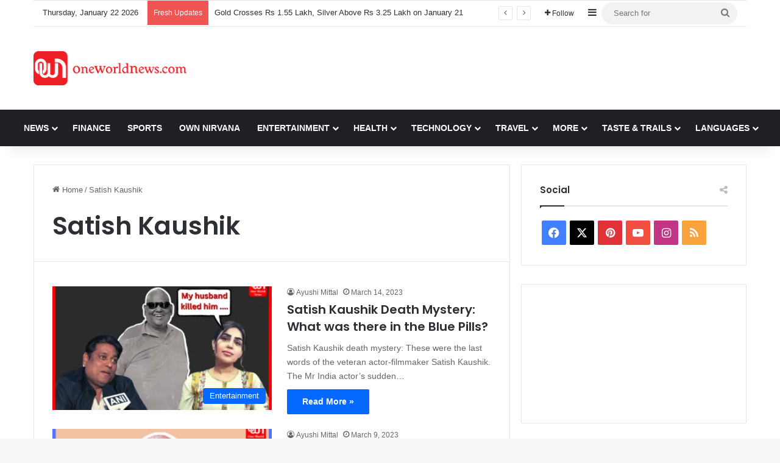

--- FILE ---
content_type: text/html; charset=UTF-8
request_url: https://www.oneworldnews.com/tag/satish-kaushik/
body_size: 26338
content:
<!DOCTYPE html> <html lang="en-US" data-skin="light" prefix="og: https://ogp.me/ns#"> <head> <script async src="https://www.googletagmanager.com/gtag/js?id=G-K9Q8802W10"></script> <script>
  window.dataLayer = window.dataLayer || [];
  function gtag(){dataLayer.push(arguments);}
  gtag('js', new Date());

  gtag('config', 'G-K9Q8802W10');
</script> <meta charset="UTF-8"/> <link rel="profile" href="//gmpg.org/xfn/11"/> <meta http-equiv='x-dns-prefetch-control' content='on'> <link rel='dns-prefetch' href="//cdnjs.cloudflare.com/"/> <link rel='dns-prefetch' href="//ajax.googleapis.com/"/> <link rel='dns-prefetch' href="//fonts.googleapis.com/"/> <link rel='dns-prefetch' href="//fonts.gstatic.com/"/> <link rel='dns-prefetch' href="//s.gravatar.com/"/> <link rel='dns-prefetch' href="//www.google-analytics.com/"/> <link rel='preload' as='script' href="//ajax.googleapis.com/ajax/libs/webfont/1/webfont.js"> <style id='tie-critical-css' type='text/css'>:root{--brand-color:#0669ff;--dark-brand-color:#0051cc;--bright-color:#FFF;--base-color:#2c2f34}html{-ms-touch-action:manipulation;touch-action:manipulation;-webkit-text-size-adjust:100%;-ms-text-size-adjust:100%}article,aside,details,figcaption,figure,footer,header,main,menu,nav,section,summary{display:block}audio,canvas,progress,video{display:inline-block}audio:not([controls]){display:none;height:0}progress{vertical-align:baseline}template,[hidden]{display:none}a{background-color:transparent}a:active,a:hover{outline-width:0}abbr[title]{border-bottom:none;text-decoration:underline;text-decoration:underline dotted}b,strong{font-weight:inherit}b,strong{font-weight:600}dfn{font-style:italic}mark{background-color:#ff0;color:#000}small{font-size:80%}sub,sup{font-size:75%;line-height:0;position:relative;vertical-align:baseline}sub{bottom:-0.25em}sup{top:-0.5em}img{border-style:none}svg:not(:root){overflow:hidden}figure{margin:1em 0}hr{box-sizing:content-box;height:0;overflow:visible}button,input,select,textarea{font:inherit}optgroup{font-weight:bold}button,input,select{overflow:visible}button,input,select,textarea{margin:0}button,select{text-transform:none}button,[type="button"],[type="reset"],[type="submit"]{cursor:pointer}[disabled]{cursor:default}button,html [type="button"],[type="reset"],[type="submit"]{-webkit-appearance:button}button::-moz-focus-inner,input::-moz-focus-inner{border:0;padding:0}button:-moz-focusring,input:-moz-focusring{outline:1px dotted ButtonText}fieldset{border:1px solid #c0c0c0;margin:0 2px;padding:0.35em 0.625em 0.75em}legend{box-sizing:border-box;color:inherit;display:table;max-width:100%;padding:0;white-space:normal}textarea{overflow:auto}[type="checkbox"],[type="radio"]{box-sizing:border-box;padding:0}[type="number"]::-webkit-inner-spin-button,[type="number"]::-webkit-outer-spin-button{height:auto}[type="search"]{-webkit-appearance:textfield}[type="search"]::-webkit-search-cancel-button,[type="search"]::-webkit-search-decoration{-webkit-appearance:none}*{padding:0;margin:0;list-style:none;border:0;outline:none;box-sizing:border-box}*:before,*:after{box-sizing:border-box}body{background:#F7F7F7;color:var(--base-color);font-family:-apple-system, BlinkMacSystemFont, "Segoe UI", Roboto, Oxygen, Oxygen-Sans, Ubuntu, Cantarell, "Helvetica Neue", "Open Sans", Arial, sans-serif;font-size:13px;line-height:21px}h1,h2,h3,h4,h5,h6,.the-subtitle{line-height:1.4;font-weight:600}h1{font-size:41px;font-weight:700}h2{font-size:27px}h3{font-size:23px}h4,.the-subtitle{font-size:17px}h5{font-size:13px}h6{font-size:12px}a{color:var(--base-color);text-decoration:none;transition:0.15s}.brand-title,a:hover{color:var(--brand-color)}img,object,embed{max-width:100%;height:auto}iframe{max-width:100%}p{line-height:1.7}.says,.screen-reader-text,.comment-form-comment label{clip:rect(1px, 1px, 1px, 1px);position:absolute !important;height:1px;width:1px;overflow:hidden}.stream-title{margin-bottom:3px;font-size:11px;color:#a5a5a5;display:block}.stream-item{text-align:center;position:relative;z-index:2;margin:20px 0;padding:0}.stream-item iframe{margin:0 auto}.stream-item img{max-width:100%;width:auto;height:auto;margin:0 auto;display:inline-block;vertical-align:middle}.stream-item.stream-item-above-header{margin:0}.stream-item.stream-item-between .post-item-inner{width:100%;display:block}.post-layout-8.is-header-layout-1.has-header-ad .entry-header-outer,body.post-layout-8.has-header-below-ad .entry-header-outer{padding-top:0}.stream-item-top-wrapper ~ .stream-item-below-header,.is-header-layout-1.has-header-ad.post-layout-6 .featured-area,.has-header-below-ad.post-layout-6 .featured-area{margin-top:0}.has-header-below-ad .fullwidth-entry-title.container-wrapper,.is-header-layout-1.has-header-ad .fullwidth-entry-title,.is-header-layout-1.has-header-ad .is-first-section,.has-header-below-ad .is-first-section{padding-top:0;margin-top:0}@media (max-width: 991px){body:not(.is-header-layout-1).has-header-below-ad.has-header-ad .top-nav-below .has-breaking-news{margin-bottom:20px}.has-header-ad .fullwidth-entry-title.container-wrapper,.has-header-ad.has-header-below-ad .stream-item-below-header,.single.has-header-ad:not(.has-header-below-ad) #content,.page.has-header-ad:not(.has-header-below-ad) #content{margin-top:0}.has-header-ad .is-first-section{padding-top:0}.has-header-ad:not(.has-header-below-ad) .buddypress-header-outer{margin-bottom:15px}}.has-full-width-logo .stream-item-top-wrapper,.header-layout-2 .stream-item-top-wrapper{width:100%;max-width:100%;float:none;clear:both}@media (min-width: 992px){.header-layout-2.has-normal-width-logo .stream-item-top-wrapper{margin-top:0}}.header-layout-3.no-stream-item .logo-container{width:100%;float:none}@media (min-width: 992px){.header-layout-3.has-normal-width-logo .stream-item-top img{float:right}}@media (max-width: 991px){.header-layout-3.has-normal-width-logo .stream-item-top{clear:both}}#background-stream-cover{top:0;left:0;z-index:0;overflow:hidden;width:100%;height:100%;position:fixed}@media (max-width: 768px){.hide_banner_header .stream-item-above-header,.hide_banner_top .stream-item-top-wrapper,.hide_banner_below_header .stream-item-below-header,.hide_banner_bottom .stream-item-above-footer,.hide_banner_above .stream-item-above-post,.hide_banner_above_content .stream-item-above-post-content,.hide_banner_below_content .stream-item-below-post-content,.hide_banner_below .stream-item-below-post,.hide_banner_comments .stream-item-below-post-comments,.hide_breaking_news #top-nav,.hide_sidebars .sidebar,.hide_footer_tiktok #footer-tiktok,.hide_footer_instagram #footer-instagram,.hide_footer #footer-widgets-container,.hide_copyright #site-info,.hide_breadcrumbs #breadcrumb,.hide_share_post_top .share-buttons-top,.hide_share_post_bottom .share-buttons-bottom,.hide_post_newsletter #post-newsletter,.hide_related #related-posts,.hide_read_next #read-next-block,.hide_post_authorbio .post-components .about-author,.hide_post_nav .prev-next-post-nav,.hide_back_top_button #go-to-top,.hide_read_more_buttons .more-link,.hide_inline_related_posts #inline-related-post{display:none !important}}.tie-icon:before,[class^="tie-icon-"],[class*=" tie-icon-"]{font-family:'tiefonticon' !important;speak:never;font-style:normal;font-weight:normal;font-variant:normal;text-transform:none;line-height:1;-webkit-font-smoothing:antialiased;-moz-osx-font-smoothing:grayscale;display:inline-block}body.tie-no-js a.remove,body.tie-no-js .tooltip,body.tie-no-js .woocommerce-message,body.tie-no-js .woocommerce-error,body.tie-no-js .woocommerce-info,body.tie-no-js .bbp-template-notice,body.tie-no-js .indicator-hint,body.tie-no-js .menu-counter-bubble-outer,body.tie-no-js .notifications-total-outer,body.tie-no-js .comp-sub-menu,body.tie-no-js .menu-sub-content{display:none !important}body.tie-no-js .fa,body.tie-no-js .fas,body.tie-no-js .far,body.tie-no-js .fab,body.tie-no-js .tie-icon:before,body.tie-no-js [class^="tie-icon-"],body.tie-no-js [class*=" tie-icon-"],body.tie-no-js .weather-icon{visibility:hidden !important}body.tie-no-js [class^="tie-icon-"]:before,body.tie-no-js [class*=" tie-icon-"]:before{content:"\f105"}.tie-popup,#autocomplete-suggestions{display:none}.container{margin-right:auto;margin-left:auto;padding-left:15px;padding-right:15px}.container:after{content:"";display:table;clear:both}@media (min-width: 768px){.container{width:100%}}@media (min-width: 1200px){.container{max-width:1200px}}.tie-row{margin-left:-15px;margin-right:-15px}.tie-row:after{content:"";display:table;clear:both}.tie-col-xs-1,.tie-col-sm-1,.tie-col-md-1,.tie-col-xs-2,.tie-col-sm-2,.tie-col-md-2,.tie-col-xs-3,.tie-col-sm-3,.tie-col-md-3,.tie-col-xs-4,.tie-col-sm-4,.tie-col-md-4,.tie-col-xs-5,.tie-col-sm-5,.tie-col-md-5,.tie-col-xs-6,.tie-col-sm-6,.tie-col-md-6,.tie-col-xs-7,.tie-col-sm-7,.tie-col-md-7,.tie-col-xs-8,.tie-col-sm-8,.tie-col-md-8,.tie-col-xs-9,.tie-col-sm-9,.tie-col-md-9,.tie-col-xs-10,.tie-col-sm-10,.tie-col-md-10,.tie-col-xs-11,.tie-col-sm-11,.tie-col-md-11,.tie-col-xs-12,.tie-col-sm-12,.tie-col-md-12{position:relative;min-height:1px;padding-left:15px;padding-right:15px}.tie-col-xs-1,.tie-col-xs-2,.tie-col-xs-3,.tie-col-xs-4,.tie-col-xs-5,.tie-col-xs-6,.tie-col-xs-7,.tie-col-xs-8,.tie-col-xs-9,.tie-col-xs-10,.tie-col-xs-11,.tie-col-xs-12{float:left}.tie-col-xs-1{width:8.33333%}.tie-col-xs-2{width:16.66667%}.tie-col-xs-3{width:25%}.tie-col-xs-4{width:33.33333%}.tie-col-xs-5{width:41.66667%}.tie-col-xs-6{width:50%}.tie-col-xs-7{width:58.33333%}.tie-col-xs-8{width:66.66667%}.tie-col-xs-9{width:75%}.tie-col-xs-10{width:83.33333%}.tie-col-xs-11{width:91.66667%}.tie-col-xs-12{width:100%}@media (min-width: 768px){.tie-col-sm-1,.tie-col-sm-2,.tie-col-sm-3,.tie-col-sm-4,.tie-col-sm-5,.tie-col-sm-6,.tie-col-sm-7,.tie-col-sm-8,.tie-col-sm-9,.tie-col-sm-10,.tie-col-sm-11,.tie-col-sm-12{float:left}.tie-col-sm-1{width:8.33333%}.tie-col-sm-2{width:16.66667%}.tie-col-sm-3{width:25%}.tie-col-sm-4{width:33.33333%}.tie-col-sm-5{width:41.66667%}.tie-col-sm-6{width:50%}.tie-col-sm-7{width:58.33333%}.tie-col-sm-8{width:66.66667%}.tie-col-sm-9{width:75%}.tie-col-sm-10{width:83.33333%}.tie-col-sm-11{width:91.66667%}.tie-col-sm-12{width:100%}}@media (min-width: 992px){.tie-col-md-1,.tie-col-md-2,.tie-col-md-3,.tie-col-md-4,.tie-col-md-5,.tie-col-md-6,.tie-col-md-7,.tie-col-md-8,.tie-col-md-9,.tie-col-md-10,.tie-col-md-11,.tie-col-md-12{float:left}.tie-col-md-1{width:8.33333%}.tie-col-md-2{width:16.66667%}.tie-col-md-3{width:25%}.tie-col-md-4{width:33.33333%}.tie-col-md-5{width:41.66667%}.tie-col-md-6{width:50%}.tie-col-md-7{width:58.33333%}.tie-col-md-8{width:66.66667%}.tie-col-md-9{width:75%}.tie-col-md-10{width:83.33333%}.tie-col-md-11{width:91.66667%}.tie-col-md-12{width:100%}}.tie-alignleft{float:left}.tie-alignright{float:right}.tie-aligncenter{clear:both;margin-left:auto;margin-right:auto}.fullwidth{width:100% !important}.alignleft{float:left;margin:0.375em 1.75em 1em 0}.alignright{float:right;margin:0.375em 0 1em 1.75em}.aligncenter{clear:both;display:block;margin:0 auto 1.75em;text-align:center;margin-left:auto;margin-right:auto;margin-top:6px;margin-bottom:6px}@media (max-width: 767px){.entry .alignright,.entry .alignright img,.entry .alignleft,.entry .alignleft img{float:none;clear:both;display:block;margin:0 auto 1.75em}}.clearfix:before,.clearfix:after{content:"\0020";display:block;height:0;overflow:hidden}.clearfix:after{clear:both}.tie-container,#tie-wrapper{height:100%;min-height:650px}.tie-container{position:relative;overflow:hidden}#tie-wrapper{background:#fff;position:relative;z-index:108;height:100%;margin:0 auto}.container-wrapper{background:#ffffff;border:1px solid rgba(0,0,0,0.1);border-radius:2px;padding:30px}#content{margin-top:30px}@media (max-width: 991px){#content{margin-top:15px}}.site-content{-ms-word-wrap:break-word;word-wrap:break-word}.boxed-layout #tie-wrapper,.boxed-layout .fixed-nav{max-width:1230px}.boxed-layout.wrapper-has-shadow #tie-wrapper{box-shadow:0 1px 7px rgba(171,171,171,0.5)}@media (min-width: 992px){.boxed-layout #main-nav.fixed-nav,.boxed-layout #tie-wrapper{width:95%}}@media (min-width: 992px){.framed-layout #tie-wrapper{margin-top:25px;margin-bottom:25px}}@media (min-width: 992px){.border-layout #tie-container{margin:25px}.border-layout:after,.border-layout:before{background:inherit;content:"";display:block;height:25px;left:0;bottom:0;position:fixed;width:100%;z-index:110}.border-layout:before{top:0;bottom:auto}.border-layout.admin-bar:before{top:32px}.border-layout #main-nav.fixed-nav{left:25px;right:25px;width:calc(100% - 50px)}}#header-notification-bar{background:var(--brand-color);color:#fff;position:relative;z-index:1}#header-notification-bar p a{color:#fff;text-decoration:underline}#header-notification-bar .container{display:flex;justify-content:space-between;font-size:16px;flex-wrap:wrap;align-items:center;gap:40px;min-height:65px}#header-notification-bar .container .button{font-size:14px}#header-notification-bar .container:after{display:none}@media (max-width: 991px){#header-notification-bar .container{justify-content:center;padding-top:15px;padding-bottom:15px;gap:15px;flex-direction:column}}.theme-header{background:#fff;position:relative;z-index:999}.theme-header:after{content:"";display:table;clear:both}.theme-header.has-shadow{box-shadow:rgba(0,0,0,0.1) 0px 25px 20px -20px}.theme-header.top-nav-below .top-nav{z-index:8}.is-stretch-header .container{max-width:100%}#menu-components-wrap{display:flex;justify-content:space-between;width:100%;flex-wrap:wrap}.header-layout-2 #menu-components-wrap{justify-content:center}.header-layout-4 #menu-components-wrap{justify-content:flex-start}.header-layout-4 #menu-components-wrap .main-menu-wrap{flex-grow:2}.header-layout-4 #menu-components-wrap .flex-placeholder{flex-grow:1}.logo-row{position:relative}#logo{margin-top:40px;margin-bottom:40px;display:block;float:left}#logo img{vertical-align:middle}#logo img[src*='.svg']{width:100% !important}@-moz-document url-prefix(){#logo img[src*='.svg']{height:100px}}#logo a{display:inline-block}#logo .h1-off{position:absolute;top:-9000px;left:-9000px}#logo.text-logo a{color:var(--brand-color)}#logo.text-logo a:hover{color:var(--dark-brand-color);opacity:0.8}#tie-logo-inverted,#tie-sticky-logo-inverted{display:none}.tie-skin-inverted #tie-sticky-logo-inverted,.tie-skin-inverted #tie-logo-inverted{display:block}.tie-skin-inverted #tie-sticky-logo-default,.tie-skin-inverted #tie-logo-default{display:none}.logo-text{font-size:50px;line-height:50px;font-weight:bold}@media (max-width: 670px){.logo-text{font-size:30px}}.has-full-width-logo.is-stretch-header .logo-container{padding:0}.has-full-width-logo #logo{margin:0}.has-full-width-logo #logo a,.has-full-width-logo #logo img{width:100%;height:auto;display:block}.has-full-width-logo #logo,.header-layout-2 #logo{float:none;text-align:center}.has-full-width-logo #logo img,.header-layout-2 #logo img{margin-right:auto;margin-left:auto}.has-full-width-logo .logo-container,.header-layout-2 .logo-container{width:100%;float:none}@media (max-width: 991px){#theme-header.has-normal-width-logo #logo{margin:14px 0 !important;text-align:left;line-height:1}#theme-header.has-normal-width-logo #logo img{width:auto;height:auto;max-width:190px}}@media (max-width: 479px){#theme-header.has-normal-width-logo #logo img{max-width:160px;max-height:60px !important}}@media (max-width: 991px){#theme-header.mobile-header-default:not(.header-layout-1) #logo,#theme-header.mobile-header-default.header-layout-1 .header-layout-1-logo{flex-grow:10}#theme-header.mobile-header-centered.header-layout-1 .header-layout-1-logo{width:auto !important}#theme-header.mobile-header-centered #logo{float:none;text-align:center}}.components{display:flex;align-items:center;justify-content:end}.components>li{position:relative}.components>li.social-icons-item{margin:0}.components>li>a{display:block;position:relative;width:30px;text-align:center;font-size:16px;white-space:nowrap}.components>li>a:hover,.components>li:hover>a{z-index:2}.components .avatar{border-radius:100%;position:relative;top:3px;max-width:20px}.components a.follow-btn{width:auto;padding-left:15px;padding-right:15px;overflow:hidden;font-size:12px}.components .search-bar form{width:auto;background:rgba(255,255,255,0.1);line-height:36px;border-radius:50px;position:relative}.main-nav-light .main-nav .components .search-bar form,.top-nav-light .top-nav .components .search-bar form{background:rgba(0,0,0,0.05)}.components #search-input{border:0;width:100%;background:transparent;padding:0 35px 0 20px;border-radius:0;font-size:inherit}.components #search-submit{position:absolute;right:0;top:0;width:40px;line-height:inherit;color:#777777;background:transparent;font-size:15px;padding:0;transition:color 0.15s;border:none}.components #search-submit:hover{color:var(--brand-color)}#search-submit .tie-icon-spinner{color:#fff;cursor:default;animation:tie-spin 3s infinite linear}.popup-login-icon.has-title a{width:auto;padding:0 8px}.popup-login-icon.has-title span{line-height:unset;float:left}.popup-login-icon.has-title .login-title{position:relative;font-size:13px;padding-left:4px}.weather-menu-item{display:flex;align-items:center;padding-right:5px;overflow:hidden}.weather-menu-item .weather-wrap{padding:0;overflow:inherit;line-height:23px}.weather-menu-item .weather-forecast-day{display:block;float:left;width:auto;padding:0 5px;line-height:initial}.weather-menu-item .weather-forecast-day .weather-icon{font-size:26px;margin-bottom:0}.weather-menu-item .city-data{float:left;display:block;font-size:12px}.weather-menu-item .weather-current-temp{font-size:16px;font-weight:400}.weather-menu-item .weather-current-temp sup{font-size:9px;top:-2px}.weather-menu-item .theme-notice{padding:0 10px}.components .tie-weather-widget{color:var(--base-color)}.main-nav-dark .main-nav .tie-weather-widget{color:#ffffff}.top-nav-dark .top-nav .tie-weather-widget{color:#ccc}.components .icon-basecloud-bg:after{color:#ffffff}.main-nav-dark .main-nav .icon-basecloud-bg:after{color:#1f2024}.top-nav-dark .top-nav .icon-basecloud-bg:after{color:#1f2024}.custom-menu-button{padding-right:5px}.custom-menu-button .button{font-size:13px;display:inline-block;line-height:21px;width:auto}.header-layout-1 #menu-components-wrap{display:flex;justify-content:flex-end}.header-layout-1 .main-menu-wrapper{display:table;width:100%}.header-layout-1 #logo{line-height:1;float:left;margin-top:20px;margin-bottom:20px}.header-layout-1 .header-layout-1-logo{display:table-cell;vertical-align:middle;float:none}.is-header-bg-extended #theme-header,.is-header-bg-extended #theme-header.header-layout-1 #main-nav:not(.fixed-nav){background:transparent !important;display:inline-block !important;width:100% !important;box-shadow:none !important;transition:background 0.3s}.is-header-bg-extended #theme-header:before,.is-header-bg-extended #theme-header.header-layout-1 #main-nav:not(.fixed-nav):before{content:"";position:absolute;width:100%;left:0;right:0;top:0;height:150px;background-image:linear-gradient(to top, transparent, rgba(0,0,0,0.5))}@media (max-width: 991px){.is-header-bg-extended #tie-wrapper #theme-header .logo-container:not(.fixed-nav){background:transparent;box-shadow:none;transition:background 0.3s}}.is-header-bg-extended .has-background .is-first-section{margin-top:-350px !important}.is-header-bg-extended .has-background .is-first-section>*{padding-top:350px !important}.rainbow-line{height:3px;width:100%;position:relative;z-index:2;background-image:-webkit-linear-gradient(left, #f76570 0%, #f76570 8%, #f3a46b 8%, #f3a46b 16%, #f3a46b 16%, #ffd205 16%, #ffd205 24%, #ffd205 24%, #1bbc9b 24%, #1bbc9b 25%, #1bbc9b 32%, #14b9d5 32%, #14b9d5 40%, #c377e4 40%, #c377e4 48%, #f76570 48%, #f76570 56%, #f3a46b 56%, #f3a46b 64%, #ffd205 64%, #ffd205 72%, #1bbc9b 72%, #1bbc9b 80%, #14b9d5 80%, #14b9d5 80%, #14b9d5 89%, #c377e4 89%, #c377e4 100%);background-image:linear-gradient(to right, #f76570 0%, #f76570 8%, #f3a46b 8%, #f3a46b 16%, #f3a46b 16%, #ffd205 16%, #ffd205 24%, #ffd205 24%, #1bbc9b 24%, #1bbc9b 25%, #1bbc9b 32%, #14b9d5 32%, #14b9d5 40%, #c377e4 40%, #c377e4 48%, #f76570 48%, #f76570 56%, #f3a46b 56%, #f3a46b 64%, #ffd205 64%, #ffd205 72%, #1bbc9b 72%, #1bbc9b 80%, #14b9d5 80%, #14b9d5 80%, #14b9d5 89%, #c377e4 89%, #c377e4 100%)}@media (max-width: 991px){.logo-container,.header-layout-1 .main-menu-wrapper{border-width:0;display:flex;flex-flow:row nowrap;align-items:center;justify-content:space-between}}.mobile-header-components{display:none;z-index:10;height:30px;line-height:30px;flex-wrap:nowrap;flex:1 1 0%}.mobile-header-components .components{float:none;display:flex !important;justify-content:flex-start}.mobile-header-components .components li.custom-menu-link{display:inline-block;float:none}.mobile-header-components .components li.custom-menu-link>a{width:20px;padding-bottom:15px}.mobile-header-components .components li.custom-menu-link>a .menu-counter-bubble{right:calc(50% - 10px);bottom:-10px}.header-layout-1.main-nav-dark .mobile-header-components .components li.custom-menu-link>a{color:#fff}.mobile-header-components .components .comp-sub-menu{padding:10px}.dark-skin .mobile-header-components .components .comp-sub-menu{background:#1f2024}.mobile-header-components [class^="tie-icon-"],.mobile-header-components [class*=" tie-icon-"]{font-size:18px;width:20px;height:20px;vertical-align:middle}.mobile-header-components .tie-mobile-menu-icon{font-size:20px}.mobile-header-components .tie-icon-grid-9,.mobile-header-components .tie-icon-grid-4{transform:scale(1.75)}.mobile-header-components .nav-icon{display:inline-block;width:20px;height:2px;background-color:var(--base-color);position:relative;top:-4px;transition:background 0.4s ease}.mobile-header-components .nav-icon:before,.mobile-header-components .nav-icon:after{position:absolute;right:0;background-color:var(--base-color);content:'';display:block;width:100%;height:100%;transition:transform 0.4s, background 0.4s, right .2s ease;transform:translateZ(0);backface-visibility:hidden}.mobile-header-components .nav-icon:before{transform:translateY(-7px)}.mobile-header-components .nav-icon:after{transform:translateY(7px)}.mobile-header-components .nav-icon.is-layout-2:before,.mobile-header-components .nav-icon.is-layout-2:after{width:70%;right:15%}.mobile-header-components .nav-icon.is-layout-3:after{width:60%}.mobile-header-components .nav-icon.is-layout-4:after{width:60%;right:auto;left:0}.dark-skin .mobile-header-components .nav-icon,.dark-skin .mobile-header-components .nav-icon:before,.dark-skin .mobile-header-components .nav-icon:after,.main-nav-dark.header-layout-1 .mobile-header-components .nav-icon,.main-nav-dark.header-layout-1 .mobile-header-components .nav-icon:before,.main-nav-dark.header-layout-1 .mobile-header-components .nav-icon:after{background-color:#ffffff}.dark-skin .mobile-header-components .nav-icon .menu-text,.main-nav-dark.header-layout-1 .mobile-header-components .nav-icon .menu-text{color:#ffffff}.mobile-header-components .menu-text-wrapper{white-space:nowrap;width:auto !important}.mobile-header-components .menu-text{color:var(--base-color);line-height:30px;font-size:12px;padding:0 0 0 5px;display:inline-block;transition:color 0.4s}.dark-skin .mobile-header-components .menu-text,.main-nav-dark.header-layout-1 .mobile-header-components .menu-text{color:#ffffff}#mobile-header-components-area_1 .components li.custom-menu-link>a{margin-right:15px}#mobile-header-components-area_1 .comp-sub-menu{left:0;right:auto}#mobile-header-components-area_2 .components{flex-direction:row-reverse}#mobile-header-components-area_2 .components li.custom-menu-link>a{margin-left:15px}#mobile-menu-icon:hover .nav-icon,#mobile-menu-icon:hover .nav-icon:before,#mobile-menu-icon:hover .nav-icon:after{background-color:var(--brand-color)}@media (max-width: 991px){.logo-container:before,.logo-container:after{height:1px}.mobile-components-row .logo-wrapper{height:auto !important}.mobile-components-row .logo-container,.mobile-components-row.header-layout-1 .main-menu-wrapper{flex-wrap:wrap}.mobile-components-row:not(.header-layout-1) #logo,.mobile-components-row.header-layout-1 .header-layout-1-logo{flex:1 0 100%;order:-1}.mobile-components-row .mobile-header-components{padding:5px 0;height:45px}.mobile-components-row .mobile-header-components .components li.custom-menu-link>a{padding-bottom:0}#tie-body #mobile-container,.mobile-header-components{display:block}#slide-sidebar-widgets{display:none}}.top-nav{background-color:#ffffff;position:relative;z-index:10;line-height:40px;border:1px solid rgba(0,0,0,0.1);border-width:1px 0;color:var(--base-color);clear:both}.main-nav-below.top-nav-above .top-nav{border-top-width:0}.top-nav a:not(.button):not(:hover){color:var(--base-color)}.top-nav .components>li:hover>a{color:var(--brand-color)}.top-nav .search-bar{margin-top:3px;margin-bottom:3px;line-height:34px}.topbar-wrapper{display:flex;min-height:40px}.top-nav.has-menu .topbar-wrapper,.top-nav.has-components .topbar-wrapper{display:block}.top-nav .tie-alignleft,.top-nav .tie-alignright{flex-grow:1;position:relative}.top-nav.has-breaking-news .tie-alignleft{flex:1 0 100px}.top-nav.has-breaking-news .tie-alignright{flex-grow:0;z-index:1}.top-nav.has-date-components .tie-alignleft .components>li:first-child:not(.search-bar),.top-nav.has-date-components-menu .components>li:first-child:not(.search-bar),.top-nav-boxed .top-nav.has-components .components>li:first-child:not(.search-bar){border-width:0}@media (min-width: 992px){.header-layout-1.top-nav-below:not(.has-shadow) .top-nav{border-width:0 0 1px}}.topbar-today-date{padding-right:15px;flex-shrink:0}.top-menu .menu a{padding:0 10px}.top-menu .menu li:hover>a{color:var(--brand-color)}.top-menu .menu ul{display:none;position:absolute;background:#ffffff}.top-menu .menu li:hover>ul{display:block}.top-menu .menu li{position:relative}.top-menu .menu ul.sub-menu a{width:200px;line-height:20px;padding:10px 15px}.tie-alignright .top-menu{float:right;border-width:0 1px}.top-menu .menu .tie-current-menu>a{color:var(--brand-color)}@media (min-width: 992px){.top-nav-boxed .topbar-wrapper{padding-right:15px;padding-left:15px}.top-nav-boxed .top-nav{background:transparent !important;border-width:0}.top-nav-boxed .topbar-wrapper{background:#ffffff;border:1px solid rgba(0,0,0,0.1);border-width:1px 0;width:100%}.top-nav-boxed.has-shadow.top-nav-below .topbar-wrapper,.top-nav-boxed.has-shadow.top-nav-below-main-nav .topbar-wrapper{border-bottom-width:0 !important}}.top-nav .tie-alignleft .components,.top-nav .tie-alignleft .components>li{float:left;justify-content:start}.top-nav .tie-alignleft .comp-sub-menu{right:auto;left:-1px}.top-nav-dark .top-nav{background-color:#2c2e32;color:#ccc}.top-nav-dark .top-nav *{border-color:rgba(255,255,255,0.1)}.top-nav-dark .top-nav .breaking a{color:#ccc}.top-nav-dark .top-nav .breaking a:hover{color:#ffffff}.top-nav-dark .top-nav .components>li>a,.top-nav-dark .top-nav .components>li.social-icons-item .social-link:not(:hover) span{color:#ccc}.top-nav-dark .top-nav .components>li:hover>a{color:#ffffff}.top-nav-dark .top-nav .top-menu li a{color:#ccc;border-color:rgba(255,255,255,0.04)}.top-nav-dark .top-menu ul{background:#2c2e32}.top-nav-dark .top-menu li:hover>a{background:rgba(0,0,0,0.1);color:var(--brand-color)}.top-nav-dark.top-nav-boxed .top-nav{background-color:transparent}.top-nav-dark.top-nav-boxed .topbar-wrapper{background-color:#2c2e32}.top-nav-dark.top-nav-boxed.top-nav-above.main-nav-below .topbar-wrapper{border-width:0}.top-nav-light #top-nav .weather-icon .icon-cloud,.top-nav-light #top-nav .weather-icon .icon-basecloud-bg,.top-nav-light #top-nav .weather-icon .icon-cloud-behind,.main-nav-light #main-nav .weather-icon .icon-cloud,.main-nav-light #main-nav .weather-icon .icon-basecloud-bg,.main-nav-light #main-nav .weather-icon .icon-cloud-behind{color:#d3d3d3}@media (max-width: 991px){.top-nav:not(.has-breaking-news),.topbar-today-date,.top-menu,.theme-header .components{display:none}}.breaking{display:none}.main-nav-wrapper{position:relative;z-index:4}.main-nav-below.top-nav-below-main-nav .main-nav-wrapper{z-index:9}.main-nav-above.top-nav-below .main-nav-wrapper{z-index:10}.main-nav{background-color:var(--main-nav-background);color:var(--main-nav-primary-color);position:relative;border:1px solid var(--main-nav-main-border-color);border-width:1px 0}.main-menu-wrapper{position:relative}@media (min-width: 992px){.header-menu .menu{display:flex}.header-menu .menu a{display:block;position:relative}.header-menu .menu>li>a{white-space:nowrap}.header-menu .menu .sub-menu a{padding:8px 10px}.header-menu .menu a:hover,.header-menu .menu li:hover>a{z-index:2}.header-menu .menu ul:not(.sub-menu-columns):not(.sub-menu-columns-item):not(.sub-list):not(.mega-cat-sub-categories):not(.slider-arrow-nav){box-shadow:0 2px 5px rgba(0,0,0,0.1)}.header-menu .menu ul li{position:relative}.header-menu .menu ul a{border-width:0 0 1px;transition:0.15s}.header-menu .menu ul ul{top:0;left:100%}#main-nav{z-index:9;line-height:60px}.main-menu .menu a{transition:0.15s}.main-menu .menu>li>a{padding:0 14px;font-size:14px;font-weight:700}.main-menu .menu>li>.menu-sub-content{border-top:2px solid var(--main-nav-primary-color)}.main-menu .menu>li.is-icon-only>a{padding:0 20px;line-height:inherit}.main-menu .menu>li.is-icon-only>a:before{display:none}.main-menu .menu>li.is-icon-only>a .tie-menu-icon{font-size:160%;transform:translateY(15%)}.main-menu .menu ul{line-height:20px;z-index:1}.main-menu .menu .sub-menu .tie-menu-icon,.main-menu .menu .mega-recent-featured-list .tie-menu-icon,.main-menu .menu .mega-link-column .tie-menu-icon,.main-menu .menu .mega-cat-more-links .tie-menu-icon{width:20px}.main-menu .menu-sub-content{background:var(--main-nav-background);display:none;padding:15px;width:230px;position:absolute;box-shadow:0 3px 4px rgba(0,0,0,0.2)}.main-menu .menu-sub-content a{width:200px}.main-menu ul li:hover>.menu-sub-content,.main-menu ul li[aria-expanded="true"]>ul,.main-menu ul li[aria-expanded="true"]>.mega-menu-block{display:block;z-index:1}nav.main-nav.menu-style-default .menu>li.tie-current-menu{border-bottom:5px solid var(--main-nav-primary-color);margin-bottom:-5px}nav.main-nav.menu-style-default .menu>li.tie-current-menu>a:after{content:"";width:20px;height:2px;position:absolute;margin-top:17px;left:50%;top:50%;bottom:auto;right:auto;transform:translateX(-50%) translateY(-50%);background:#2c2f34;transition:0.3s}nav.main-nav.menu-style-solid-bg .menu>li.tie-current-menu>a,nav.main-nav.menu-style-solid-bg .menu>li:hover>a{background-color:var(--main-nav-primary-color);color:var(--main-nav-contrast-primary-color)}nav.main-nav.menu-style-side-arrow .menu>li.tie-current-menu{border-bottom-color:var(--main-nav-primary-color);border-bottom-width:10px !important;border-bottom-style:solid;margin-bottom:-10px}nav.main-nav.menu-style-side-arrow .menu>li.tie-current-menu+.tie-current-menu{border-bottom:none !important}nav.main-nav.menu-style-side-arrow .menu>li.tie-current-menu+.tie-current-menu>a:after{display:none !important}nav.main-nav.menu-style-side-arrow .menu>li.tie-current-menu>a:after{position:absolute;content:"";width:0;height:0;background-color:transparent;border-top:10px solid var(--main-nav-primary-color);border-right:10px solid transparent;bottom:-10px;left:100%;filter:brightness(80%)}nav.main-nav.menu-style-side-arrow .menu>li.tie-current-menu.menu-item-has-children:hover:after,nav.main-nav.menu-style-side-arrow .menu>li.tie-current-menu.menu-item-has-children:hover>a:after,nav.main-nav.menu-style-side-arrow .menu>li.tie-current-menu.mega-menu:hover:after,nav.main-nav.menu-style-side-arrow .menu>li.tie-current-menu.mega-menu:hover>a:after{display:none}nav.main-nav.menu-style-minimal .menu>li.tie-current-menu>a,nav.main-nav.menu-style-minimal .menu>li:hover>a{color:var(--main-nav-primary-color) !important}nav.main-nav.menu-style-minimal .menu>li.tie-current-menu>a::before,nav.main-nav.menu-style-minimal .menu>li:hover>a::before{border-top-color:var(--main-nav-primary-color) !important}nav.main-nav.menu-style-border-bottom .menu>li.tie-current-menu{border-bottom:3px solid var(--main-nav-primary-color);margin-bottom:-3px}nav.main-nav.menu-style-border-top .menu>li.tie-current-menu{border-top:3px solid var(--main-nav-primary-color);margin-bottom:-3px}nav.main-nav.menu-style-line .menu>li>a:after{content:"";left:50%;top:50%;bottom:auto;right:auto;transform:translateX(-50%) translateY(-50%);height:3px;position:absolute;margin-top:14px;background:var(--main-nav-primary-color);transition:0.4s;width:0}nav.main-nav.menu-style-line .menu>li.tie-current-menu>a:after,nav.main-nav.menu-style-line .menu>li:hover>a:after{width:50%}nav.main-nav.menu-style-arrow .menu>li.tie-current-menu>a:after{border-color:#fff transparent transparent;border-top-color:var(--main-nav-primary-color);border-style:solid;border-width:7px 7px 0;display:block;height:0;left:50%;margin-left:-7px;top:0 !important;width:0;content:"";position:absolute}nav.main-nav.menu-style-vertical-line .menu>li.tie-current-menu>a:after{content:"";width:2px;height:20px;position:absolute;margin-top:17px;left:50%;right:auto;transform:translateX(-50%);bottom:0;background:var(--main-nav-primary-color)}.header-layout-1 .main-menu-wrap .menu>li:only-child:not(.mega-menu){position:relative}.header-layout-1 .main-menu-wrap .menu>li:only-child>.menu-sub-content{right:0;left:auto}.header-layout-1 .main-menu-wrap .menu>li:only-child>.menu-sub-content ul{left:auto;right:100%}nav.main-nav .components>li:hover>a{color:var(--brand-color)}.main-nav .menu ul li:hover>a:not(.megamenu-pagination),.main-nav .components li a:hover,.main-nav .menu ul li.current-menu-item:not(.mega-link-column)>a{color:var(--main-nav-primary-color)}.main-nav .menu a,.main-nav .components li a{color:var(--main-nav-text-color)}.main-nav .components li.custom-menu-button:hover a.button,.main-nav .components li a.button:hover,.main-nav .components li a.checkout-button{color:var(--main-nav-contrast-primary-color)}.main-nav-light{--main-nav-background:#FFFFFF;--main-nav-secondry-background:rgba(0,0,0,0.03);--main-nav-primary-color:var(--brand-color);--main-nav-contrast-primary-color:var(--bright-color);--main-nav-text-color:var(--base-color);--main-nav-secondry-text-color:rgba(0,0,0,0.5);--main-nav-main-border-color:rgba(0,0,0,0.1);--main-nav-secondry-border-color:rgba(0,0,0,0.08)}.main-nav-light.fixed-nav{background-color:rgba(255,255,255,0.95)}.main-nav-dark{--main-nav-background:#1f2024;--main-nav-secondry-background:rgba(0,0,0,0.2);--main-nav-primary-color:var(--brand-color);--main-nav-contrast-primary-color:var(--bright-color);--main-nav-text-color:#FFFFFF;--main-nav-secondry-text-color:rgba(225,255,255,0.5);--main-nav-main-border-color:rgba(255,255,255,0.07);--main-nav-secondry-border-color:rgba(255,255,255,0.04)}.main-nav-dark .main-nav,.main-nav-dark .main-nav ul.cats-horizontal li a{border-width:0}.main-nav-dark .main-nav.fixed-nav{background-color:rgba(31,32,36,0.95)}}@media (min-width: 992px){header .menu-item-has-children>a:before,.mega-menu>a:before{content:'';position:absolute;right:10px;top:50%;bottom:auto;transform:translateY(-50%);font-family:'tiefonticon' !important;font-style:normal;font-weight:normal;font-variant:normal;text-transform:none;content:"\f079";font-size:11px;line-height:1}header .menu-item-has-children .menu-item-has-children>a:before,.mega-menu .menu-item-has-children>a:before{content:"\f106";font-size:15px}.menu>.menu-item-has-children:not(.is-icon-only)>a,.menu .mega-menu:not(.is-icon-only)>a{padding-right:25px}}@media (min-width: 992px){.main-nav-boxed .main-nav{border-width:0}.main-nav-boxed .main-menu-wrapper{float:left;width:100%;background-color:var(--main-nav-background);padding-right:15px}.main-nav-boxed.main-nav-light .main-menu-wrapper{border:1px solid var(--main-nav-main-border-color)}.dark-skin .main-nav-boxed.main-nav-light .main-menu-wrapper{border-width:0}.main-nav-boxed.main-nav-light .fixed-nav .main-menu-wrapper{border-color:transparent}.main-nav-above.top-nav-above #main-nav:not(.fixed-nav){top:-1px}.main-nav-below.top-nav-below #main-nav:not(.fixed-nav){bottom:-1px}.dark-skin .main-nav-below.top-nav-above #main-nav{border-width:0}.dark-skin .main-nav-below.top-nav-below-main-nav #main-nav{border-top-width:0}}.main-nav-boxed .main-nav:not(.fixed-nav),.main-nav-boxed .fixed-nav .main-menu-wrapper,.theme-header:not(.main-nav-boxed) .fixed-nav .main-menu-wrapper{background:transparent !important}@media (min-width: 992px){.header-layout-1.main-nav-below.top-nav-above .main-nav{margin-top:-1px;border-top-width:0}.header-layout-1.main-nav-below.top-nav-above .breaking-title{top:0;margin-bottom:-1px}}.header-layout-1.main-nav-below.top-nav-below-main-nav .main-nav-wrapper{z-index:9}.header-layout-1.main-nav-below.top-nav-below-main-nav .main-nav{margin-bottom:-1px;bottom:0;border-top-width:0}@media (min-width: 992px){.header-layout-1.main-nav-below.top-nav-below-main-nav .top-nav{margin-top:-1px}}.header-layout-1.has-shadow:not(.top-nav-below) .main-nav{border-bottom:0}#theme-header.header-layout-1>div:only-child nav{border-width:0 !important}@media only screen and (min-width: 992px) and (max-width: 1100px){.main-nav .menu>li:not(.is-icon-only)>a{padding-left:7px;padding-right:7px}.main-nav .menu>li:not(.is-icon-only)>a:before{display:none}.main-nav .menu>li.is-icon-only>a{padding-left:15px;padding-right:15px}}.menu-tiny-label{font-size:10px;border-radius:10px;padding:2px 7px 3px;margin-left:3px;line-height:1;position:relative;top:-1px}.menu-tiny-label.menu-tiny-circle{border-radius:100%}@media (max-width: 991px){#sticky-logo{display:none}}#main-nav:not(.fixed-nav) #sticky-logo,#main-nav:not(.fixed-nav) .flex-placeholder{display:none}@media (min-width: 992px){#sticky-logo{overflow:hidden;float:left;vertical-align:middle}#sticky-logo a{line-height:1;display:inline-block}#sticky-logo img{position:relative;vertical-align:middle;padding:8px 10px;top:-1px;max-height:50px}.just-before-sticky #sticky-logo img,.header-layout-1 #sticky-logo img{padding:0}.header-layout-1:not(.has-custom-sticky-logo) #sticky-logo{display:none}.theme-header #sticky-logo img{opacity:0;visibility:hidden;width:0 !important;transform:translateY(75%);transition:transform 0.3s cubic-bezier(0.55, 0, 0.1, 1),opacity 0.6s cubic-bezier(0.55, 0, 0.1, 1)}.theme-header.header-layout-1:not(.has-custom-sticky-logo) #sticky-logo img{transition:none}.theme-header:not(.header-layout-1) #main-nav:not(.fixed-nav) #sticky-logo img{margin-left:-20px}.header-layout-1 .flex-placeholder{flex-grow:1}}.theme-header .fixed-nav{position:fixed;width:100%;top:0;bottom:auto !important;z-index:100;will-change:transform;transform:translateY(-100%);transition:transform 0.3s;box-shadow:rgba(99,99,99,0.2) 0px 2px 8px 0px;border-width:0;background-color:rgba(255,255,255,0.95)}.theme-header .fixed-nav:not(.just-before-sticky){line-height:60px !important}@media (min-width: 992px){.theme-header .fixed-nav:not(.just-before-sticky) .header-layout-1-logo{display:none}}.theme-header .fixed-nav:not(.just-before-sticky) #sticky-logo{display:block}.theme-header .fixed-nav:not(.just-before-sticky) #sticky-logo img{opacity:1;visibility:visible;width:auto !important;transform:translateY(0)}@media (min-width: 992px){.header-layout-1:not(.just-before-sticky):not(.has-custom-sticky-logo) .fixed-nav #sticky-logo{display:block}}.admin-bar .theme-header .fixed-nav{top:32px}@media (max-width: 782px){.admin-bar .theme-header .fixed-nav{top:46px}}@media (max-width: 600px){.admin-bar .theme-header .fixed-nav{top:0}}@media (min-width: 992px){.border-layout .theme-header .fixed-nav{top:25px}.border-layout.admin-bar .theme-header .fixed-nav{top:57px}}.theme-header .fixed-nav .container{opacity:0.95}.theme-header .fixed-nav .main-menu-wrapper,.theme-header .fixed-nav .main-menu{border-top:0}.theme-header .fixed-nav.fixed-unpinned:not(.default-behavior-mode) .main-menu .menu>li.tie-current-menu{border-bottom-width:0;margin-bottom:0}.theme-header .fixed-nav.unpinned-no-transition{transition:none}.theme-header .fixed-nav:not(.fixed-unpinned):not(.fixed-pinned) .tie-current-menu{border:none !important}.theme-header .fixed-pinned,.theme-header .default-behavior-mode.fixed-unpinned{transform:translate3d(0, 0, 0)}@media (max-width: 991px){.theme-header .fixed-nav{transition:none}.fixed-nav.logo-container.sticky-up,.fixed-nav.logo-container.sticky-nav-slide.sticky-down,.fixed-nav#main-nav.sticky-up,.fixed-nav#main-nav.sticky-nav-slide.sticky-down{transition:transform 0.4s ease}.sticky-type-slide .fixed-nav.logo-container.sticky-nav-slide-visible,.sticky-type-slide .fixed-nav#main-nav.sticky-nav-slide-visible{transform:translateY(0)}.fixed-nav.default-behavior-mode{transform:none !important}}@media (max-width: 991px){#tie-wrapper header#theme-header{box-shadow:none;background:transparent !important}.logo-container,.header-layout-1 .main-nav{border-width:0;box-shadow:0 3px 7px 0 rgba(0,0,0,0.1)}.header-layout-1.top-nav-below .main-nav:not(.fixed-nav){box-shadow:none}.is-header-layout-1.has-header-ad .top-nav-below .main-nav{border-bottom-width:1px}.logo-container,.header-layout-1 .main-nav{background-color:#ffffff}.dark-skin .logo-container,.main-nav-dark.header-layout-1 .main-nav{background-color:#1f2024}.dark-skin #theme-header .logo-container.fixed-nav{background-color:rgba(31,32,36,0.95)}.header-layout-1.main-nav-below.top-nav-below-main-nav .main-nav{margin-bottom:0}#sticky-nav-mask,.header-layout-1 #menu-components-wrap,.header-layout-3 .main-nav-wrapper,.header-layout-2 .main-nav-wrapper{display:none}.main-menu-wrapper .main-menu-wrap{width:100%}} </style> <script type="text/javascript" id="google_gtagjs-js-consent-mode-data-layer">
/* <![CDATA[ */
window.dataLayer = window.dataLayer || [];function gtag(){dataLayer.push(arguments);}
gtag('consent', 'default', {"ad_personalization":"denied","ad_storage":"denied","ad_user_data":"denied","analytics_storage":"denied","functionality_storage":"denied","security_storage":"denied","personalization_storage":"denied","region":["AT","BE","BG","CH","CY","CZ","DE","DK","EE","ES","FI","FR","GB","GR","HR","HU","IE","IS","IT","LI","LT","LU","LV","MT","NL","NO","PL","PT","RO","SE","SI","SK"],"wait_for_update":500});
window._googlesitekitConsentCategoryMap = {"statistics":["analytics_storage"],"marketing":["ad_storage","ad_user_data","ad_personalization"],"functional":["functionality_storage","security_storage"],"preferences":["personalization_storage"]};
window._googlesitekitConsents = {"ad_personalization":"denied","ad_storage":"denied","ad_user_data":"denied","analytics_storage":"denied","functionality_storage":"denied","security_storage":"denied","personalization_storage":"denied","region":["AT","BE","BG","CH","CY","CZ","DE","DK","EE","ES","FI","FR","GB","GR","HR","HU","IE","IS","IT","LI","LT","LU","LV","MT","NL","NO","PL","PT","RO","SE","SI","SK"],"wait_for_update":500};
/* ]]> */
</script> <title>Satish Kaushik Archives - My Site</title> <meta name="robots" content="nofollow, noindex, noarchive, noimageindex, nosnippet"/> <meta property="og:locale" content="en_US"/> <meta property="og:type" content="article"/> <meta property="og:title" content="Satish Kaushik Archives - My Site"/> <meta property="og:url" content="https://www.oneworldnews.com/tag/satish-kaushik/"/> <meta property="og:site_name" content="One World News"/> <meta property="article:publisher" content="https://www.facebook.com/oneworldnewscom/"/> <meta property="fb:app_id" content="166887266747412"/> <meta property="og:image" content="https://www.oneworldnews.com/wp-content/uploads/2021/08/WhatsApp-Image-2021-08-09-at-3.15.20-PM.jpeg"/> <meta property="og:image:secure_url" content="https://www.oneworldnews.com/wp-content/uploads/2021/08/WhatsApp-Image-2021-08-09-at-3.15.20-PM.jpeg"/> <meta property="og:image:width" content="240"/> <meta property="og:image:height" content="240"/> <meta property="og:image:alt" content="One World News"/> <meta property="og:image:type" content="image/jpeg"/> <meta name="twitter:card" content="summary_large_image"/> <meta name="twitter:title" content="Satish Kaushik Archives - My Site"/> <meta name="twitter:site" content="@Oneworldnews_"/> <meta name="twitter:image" content="https://www.oneworldnews.com/wp-content/uploads/2021/08/WhatsApp-Image-2021-08-09-at-3.15.20-PM.jpeg"/> <meta name="twitter:label1" content="Posts"/> <meta name="twitter:data1" content="2"/> <script type="application/ld+json" class="rank-math-schema">{"@context":"https://schema.org","@graph":[{"@type":"Place","@id":"https://www.oneworldnews.com/#place","address":{"@type":"PostalAddress","streetAddress":"B-9, 1st Floor, Flat No.4","addressLocality":"Group Housing Society, near Bangali Sweets","addressRegion":"South Extension I, Delhi","postalCode":"110049","addressCountry":"India"}},{"@type":"NewsMediaOrganization","@id":"https://www.oneworldnews.com/#organization","name":"One World News","url":"https://www.oneworldnews.com","sameAs":["https://www.facebook.com/oneworldnewscom/","https://twitter.com/Oneworldnews_","https://in.pinterest.com/oneworldnewscom/","https://www.youtube.com/channel/UCluXXewDt9b4Z-EReZ2o9vA","https://www.instagram.com/oneworldnewscom/"],"email":"Info@oneworldnews.com","address":{"@type":"PostalAddress","streetAddress":"B-9, 1st Floor, Flat No.4","addressLocality":"Group Housing Society, near Bangali Sweets","addressRegion":"South Extension I, Delhi","postalCode":"110049","addressCountry":"India"},"logo":{"@type":"ImageObject","@id":"https://www.oneworldnews.com/#logo","url":"https://www.oneworldnews.com/wp-content/uploads/2018/11/logo.png","contentUrl":"https://www.oneworldnews.com/wp-content/uploads/2018/11/logo.png","caption":"One World News","inLanguage":"en-US","width":"599","height":"98"},"location":{"@id":"https://www.oneworldnews.com/#place"}},{"@type":"WebSite","@id":"https://www.oneworldnews.com/#website","url":"https://www.oneworldnews.com","name":"One World News","publisher":{"@id":"https://www.oneworldnews.com/#organization"},"inLanguage":"en-US"},{"@type":"BreadcrumbList","@id":"https://www.oneworldnews.com/tag/satish-kaushik/#breadcrumb","itemListElement":[{"@type":"ListItem","position":"1","item":{"@id":"https://www.oneworldnews.com","name":"Home"}},{"@type":"ListItem","position":"2","item":{"@id":"https://www.oneworldnews.com/tag/satish-kaushik/","name":"Satish Kaushik"}}]},{"@type":"CollectionPage","@id":"https://www.oneworldnews.com/tag/satish-kaushik/#webpage","url":"https://www.oneworldnews.com/tag/satish-kaushik/","name":"Satish Kaushik Archives - My Site","isPartOf":{"@id":"https://www.oneworldnews.com/#website"},"inLanguage":"en-US","breadcrumb":{"@id":"https://www.oneworldnews.com/tag/satish-kaushik/#breadcrumb"}}]}</script> <link rel='dns-prefetch' href="//www.googletagmanager.com/"/> <link rel='dns-prefetch' href="//pagead2.googlesyndication.com/"/> <link rel="alternate" type="application/rss+xml" title="My Site &raquo; Feed" href="/feed/"/> <link rel="alternate" type="application/rss+xml" title="My Site &raquo; Satish Kaushik Tag Feed" href="feed/"/> <style type="text/css"> :root{ --tie-preset-gradient-1: linear-gradient(135deg, rgba(6, 147, 227, 1) 0%, rgb(155, 81, 224) 100%); --tie-preset-gradient-2: linear-gradient(135deg, rgb(122, 220, 180) 0%, rgb(0, 208, 130) 100%); --tie-preset-gradient-3: linear-gradient(135deg, rgba(252, 185, 0, 1) 0%, rgba(255, 105, 0, 1) 100%); --tie-preset-gradient-4: linear-gradient(135deg, rgba(255, 105, 0, 1) 0%, rgb(207, 46, 46) 100%); --tie-preset-gradient-5: linear-gradient(135deg, rgb(238, 238, 238) 0%, rgb(169, 184, 195) 100%); --tie-preset-gradient-6: linear-gradient(135deg, rgb(74, 234, 220) 0%, rgb(151, 120, 209) 20%, rgb(207, 42, 186) 40%, rgb(238, 44, 130) 60%, rgb(251, 105, 98) 80%, rgb(254, 248, 76) 100%); --tie-preset-gradient-7: linear-gradient(135deg, rgb(255, 206, 236) 0%, rgb(152, 150, 240) 100%); --tie-preset-gradient-8: linear-gradient(135deg, rgb(254, 205, 165) 0%, rgb(254, 45, 45) 50%, rgb(107, 0, 62) 100%); --tie-preset-gradient-9: linear-gradient(135deg, rgb(255, 203, 112) 0%, rgb(199, 81, 192) 50%, rgb(65, 88, 208) 100%); --tie-preset-gradient-10: linear-gradient(135deg, rgb(255, 245, 203) 0%, rgb(182, 227, 212) 50%, rgb(51, 167, 181) 100%); --tie-preset-gradient-11: linear-gradient(135deg, rgb(202, 248, 128) 0%, rgb(113, 206, 126) 100%); --tie-preset-gradient-12: linear-gradient(135deg, rgb(2, 3, 129) 0%, rgb(40, 116, 252) 100%); --tie-preset-gradient-13: linear-gradient(135deg, #4D34FA, #ad34fa); --tie-preset-gradient-14: linear-gradient(135deg, #0057FF, #31B5FF); --tie-preset-gradient-15: linear-gradient(135deg, #FF007A, #FF81BD); --tie-preset-gradient-16: linear-gradient(135deg, #14111E, #4B4462); --tie-preset-gradient-17: linear-gradient(135deg, #F32758, #FFC581); --main-nav-background: #1f2024; --main-nav-secondry-background: rgba(0,0,0,0.2); --main-nav-primary-color: #0088ff; --main-nav-contrast-primary-color: #FFFFFF; --main-nav-text-color: #FFFFFF; --main-nav-secondry-text-color: rgba(225,255,255,0.5); --main-nav-main-border-color: rgba(255,255,255,0.07); --main-nav-secondry-border-color: rgba(255,255,255,0.04); } </style> <meta name="viewport" content="width=device-width, initial-scale=1.0"/><style id='wp-img-auto-sizes-contain-inline-css' type='text/css'> img:is([sizes=auto i],[sizes^="auto," i]){contain-intrinsic-size:3000px 1500px} /*# sourceURL=wp-img-auto-sizes-contain-inline-css */ </style> <style id='wpxpo-global-style-inline-css' type='text/css'> :root { --preset-color1: #037fff; --preset-color2: #026fe0; --preset-color3: #071323; --preset-color4: #132133; --preset-color5: #34495e; --preset-color6: #787676; --preset-color7: #f0f2f3; --preset-color8: #f8f9fa; --preset-color9: #ffffff; }{} /*# sourceURL=wpxpo-global-style-inline-css */ </style> <style id='ultp-preset-colors-style-inline-css' type='text/css'> :root { --postx_preset_Base_1_color: #f4f4ff; --postx_preset_Base_2_color: #dddff8; --postx_preset_Base_3_color: #B4B4D6; --postx_preset_Primary_color: #3323f0; --postx_preset_Secondary_color: #4a5fff; --postx_preset_Tertiary_color: #FFFFFF; --postx_preset_Contrast_3_color: #545472; --postx_preset_Contrast_2_color: #262657; --postx_preset_Contrast_1_color: #10102e; --postx_preset_Over_Primary_color: #ffffff; } /*# sourceURL=ultp-preset-colors-style-inline-css */ </style> <style id='ultp-preset-gradient-style-inline-css' type='text/css'> :root { --postx_preset_Primary_to_Secondary_to_Right_gradient: linear-gradient(90deg, var(--postx_preset_Primary_color) 0%, var(--postx_preset_Secondary_color) 100%); --postx_preset_Primary_to_Secondary_to_Bottom_gradient: linear-gradient(180deg, var(--postx_preset_Primary_color) 0%, var(--postx_preset_Secondary_color) 100%); --postx_preset_Secondary_to_Primary_to_Right_gradient: linear-gradient(90deg, var(--postx_preset_Secondary_color) 0%, var(--postx_preset_Primary_color) 100%); --postx_preset_Secondary_to_Primary_to_Bottom_gradient: linear-gradient(180deg, var(--postx_preset_Secondary_color) 0%, var(--postx_preset_Primary_color) 100%); --postx_preset_Cold_Evening_gradient: linear-gradient(0deg, rgb(12, 52, 131) 0%, rgb(162, 182, 223) 100%, rgb(107, 140, 206) 100%, rgb(162, 182, 223) 100%); --postx_preset_Purple_Division_gradient: linear-gradient(0deg, rgb(112, 40, 228) 0%, rgb(229, 178, 202) 100%); --postx_preset_Over_Sun_gradient: linear-gradient(60deg, rgb(171, 236, 214) 0%, rgb(251, 237, 150) 100%); --postx_preset_Morning_Salad_gradient: linear-gradient(-255deg, rgb(183, 248, 219) 0%, rgb(80, 167, 194) 100%); --postx_preset_Fabled_Sunset_gradient: linear-gradient(-270deg, rgb(35, 21, 87) 0%, rgb(68, 16, 122) 29%, rgb(255, 19, 97) 67%, rgb(255, 248, 0) 100%); } /*# sourceURL=ultp-preset-gradient-style-inline-css */ </style> <style id='ultp-preset-typo-style-inline-css' type='text/css'> :root { --postx_preset_Heading_typo_font_family: Helvetica; --postx_preset_Heading_typo_font_family_type: sans-serif; --postx_preset_Heading_typo_font_weight: 600; --postx_preset_Heading_typo_text_transform: capitalize; --postx_preset_Body_and_Others_typo_font_family: Helvetica; --postx_preset_Body_and_Others_typo_font_family_type: sans-serif; --postx_preset_Body_and_Others_typo_font_weight: 400; --postx_preset_Body_and_Others_typo_text_transform: lowercase; --postx_preset_body_typo_font_size_lg: 16px; --postx_preset_paragraph_1_typo_font_size_lg: 12px; --postx_preset_paragraph_2_typo_font_size_lg: 12px; --postx_preset_paragraph_3_typo_font_size_lg: 12px; --postx_preset_heading_h1_typo_font_size_lg: 42px; --postx_preset_heading_h2_typo_font_size_lg: 36px; --postx_preset_heading_h3_typo_font_size_lg: 30px; --postx_preset_heading_h4_typo_font_size_lg: 24px; --postx_preset_heading_h5_typo_font_size_lg: 20px; --postx_preset_heading_h6_typo_font_size_lg: 16px; } .wf-active .logo-text,.wf-active h1,.wf-active h2,.wf-active h3,.wf-active h4,.wf-active h5,.wf-active h6,.wf-active .the-subtitle{font-family: 'Poppins';}html #main-nav .main-menu > ul > li > a{text-transform: uppercase;}html #the-post .entry-content,html #the-post .entry-content p{font-size: 18px;line-height: 1.75;}html a:hover,html body .entry a:hover,html .dark-skin body .entry a:hover,html .comment-list .comment-content a:hover{color: #cc3922;}html #header-notification-bar{background: var( --tie-preset-gradient-13 );}html #header-notification-bar{--tie-buttons-color: #FFFFFF;--tie-buttons-border-color: #FFFFFF;--tie-buttons-hover-color: #e1e1e1;--tie-buttons-hover-text: #000000;}html #header-notification-bar{--tie-buttons-text: #000000;}html .main-nav,html .search-in-main-nav{--main-nav-primary-color: #cc3922;--tie-buttons-color: #cc3922;--tie-buttons-border-color: #cc3922;--tie-buttons-text: #FFFFFF;--tie-buttons-hover-color: #ae1b04;}html #main-nav .mega-links-head:after,html #main-nav .cats-horizontal a.is-active,html #main-nav .cats-horizontal a:hover,html #main-nav .spinner > div{background-color: #cc3922;}html #main-nav .menu ul li:hover > a,html #main-nav .menu ul li.current-menu-item:not(.mega-link-column) > a,html #main-nav .components a:hover,html #main-nav .components > li:hover > a,html #main-nav #search-submit:hover,html #main-nav .cats-vertical a.is-active,html #main-nav .cats-vertical a:hover,html #main-nav .mega-menu .post-meta a:hover,html #main-nav .mega-menu .post-box-title a:hover,html #autocomplete-suggestions.search-in-main-nav a:hover,html #main-nav .spinner-circle:after{color: #cc3922;}html #main-nav .menu > li.tie-current-menu > a,html #main-nav .menu > li:hover > a,html .theme-header #main-nav .mega-menu .cats-horizontal a.is-active,html .theme-header #main-nav .mega-menu .cats-horizontal a:hover{color: #FFFFFF;}html #main-nav .menu > li.tie-current-menu > a:before,html #main-nav .menu > li:hover > a:before{border-top-color: #FFFFFF;}html #the-post .entry-content a:not(.shortc-button):hover{color: #cc3922 !important;}html .tie-cat-33799,html .tie-cat-item-33799 > span{background-color:#e67e22 !important;color:#FFFFFF !important;}html .tie-cat-33799:after{border-top-color:#e67e22 !important;}html .tie-cat-33799:hover{background-color:#c86004 !important;}html .tie-cat-33799:hover:after{border-top-color:#c86004 !important;}html .tie-cat-33801,html .tie-cat-item-33801 > span{background-color:#2ecc71 !important;color:#FFFFFF !important;}html .tie-cat-33801:after{border-top-color:#2ecc71 !important;}html .tie-cat-33801:hover{background-color:#10ae53 !important;}html .tie-cat-33801:hover:after{border-top-color:#10ae53 !important;}html .tie-cat-33804,html .tie-cat-item-33804 > span{background-color:#9b59b6 !important;color:#FFFFFF !important;}html .tie-cat-33804:after{border-top-color:#9b59b6 !important;}html .tie-cat-33804:hover{background-color:#7d3b98 !important;}html .tie-cat-33804:hover:after{border-top-color:#7d3b98 !important;}html .tie-cat-33806,html .tie-cat-item-33806 > span{background-color:#34495e !important;color:#FFFFFF !important;}html .tie-cat-33806:after{border-top-color:#34495e !important;}html .tie-cat-33806:hover{background-color:#162b40 !important;}html .tie-cat-33806:hover:after{border-top-color:#162b40 !important;}html .tie-cat-33807,html .tie-cat-item-33807 > span{background-color:#795548 !important;color:#FFFFFF !important;}html .tie-cat-33807:after{border-top-color:#795548 !important;}html .tie-cat-33807:hover{background-color:#5b372a !important;}html .tie-cat-33807:hover:after{border-top-color:#5b372a !important;}html .tie-cat-33808,html .tie-cat-item-33808 > span{background-color:#4CAF50 !important;color:#FFFFFF !important;}html .tie-cat-33808:after{border-top-color:#4CAF50 !important;}html .tie-cat-33808:hover{background-color:#2e9132 !important;}html .tie-cat-33808:hover:after{border-top-color:#2e9132 !important;}@media (max-width: 991px){html #theme-header.has-normal-width-logo #logo img{width:150px !important;max-width:100% !important;height: auto !important;max-height: 200px !important;}} /*# sourceURL=ultp-preset-typo-style-inline-css */ </style> <script type="text/javascript" src="https://www.oneworldnews.com/wp-includes/js/jquery/jquery.min.js?ver=3.7.1" id="jquery-core-js"></script> <script type="text/javascript" src="https://www.googletagmanager.com/gtag/js?id=G-K9Q8802W10" id="google_gtagjs-js" async></script> <script type="text/javascript" id="google_gtagjs-js-after">
/* <![CDATA[ */
window.dataLayer = window.dataLayer || [];function gtag(){dataLayer.push(arguments);}
gtag("set","linker",{"domains":["www.oneworldnews.com"]});
gtag("js", new Date());
gtag("set", "developer_id.dZTNiMT", true);
gtag("config", "G-K9Q8802W10");
//# sourceURL=google_gtagjs-js-after
/* ]]> */
</script> <link rel="https://api.w.org/" href="/wp-json/"/><link rel="alternate" title="JSON" type="application/json" href="/wp-json/wp/v2/tags/43920"/><meta name="generator" content="WordPress 6.9"/> <meta name="generator" content="Site Kit by Google 1.167.0"/><script type='text/javascript'>
/* <![CDATA[ */
var taqyeem = {"ajaxurl":"https://www.oneworldnews.com/wp-admin/admin-ajax.php" , "your_rating":"Your Rating:"};
/* ]]> */
</script> <meta http-equiv="X-UA-Compatible" content="IE=edge"> <meta name="google-adsense-platform-account" content="ca-host-pub-2644536267352236"> <meta name="google-adsense-platform-domain" content="sitekit.withgoogle.com"> <script type="text/javascript" async="async" src="https://pagead2.googlesyndication.com/pagead/js/adsbygoogle.js?client=ca-pub-8951398861834153&amp;host=ca-host-pub-2644536267352236" crossorigin="anonymous"></script> <link rel="icon" href="/wp-content/uploads/2020/12/cropped-cropped-cropped-76x76px-1-32x32.png" sizes="32x32"/> <link rel="icon" href="/wp-content/uploads/2020/12/cropped-cropped-cropped-76x76px-1-192x192.png" sizes="192x192"/> <link rel="apple-touch-icon" href="/wp-content/uploads/2020/12/cropped-cropped-cropped-76x76px-1-180x180.png"/> <meta name="msapplication-TileImage" content="https://www.oneworldnews.com/wp-content/uploads/2020/12/cropped-cropped-cropped-76x76px-1-270x270.png"/> <style type="text/css" id="wp-custom-css"> /*nav menu code for center*/ #menu-components-wrap { display: flex ; -webkit-justify-content: space-between; -ms-flex-pack: justify; justify-content: center; width: 100%; -webkit-flex-wrap: wrap; -ms-flex-wrap: wrap; flex-wrap: wrap; } /* img.tie-logo-img-default.tie-logo-img { width: 26% !important; } */ div#main-content-row .code-block.code-block-4 { display: none !important; } div#google-anno-sa { display: none !important; } .youtube { background-color: red; color: #fff !important; padding: 6px 12px; margin-right: 21px; } .print { background-color: #0669ff; color: #fff !important; padding: 6px 12px; margin-right: 21px; } .edit .edit ul { display: none; } .edit .edit:hover ul { display: block; } .edit ul li a { color: #000; font-weight: 600; color: red; } #main-navwe{ display: none; } #main-navwe ul li, #main-navwe ul li a { font-size: 11px; margin: 0; } #main-navwe { position: absolute; top: 0; right: 37%; /* background-color: red; */ margin-top: 53px; } #main-navwe ul {margin: 0;padding: 0;} .edit li {list-style: none !important;color: #000;} .edit li a { color: #000 !important; } @media (min-width: 268px) and (max-width: 568px){ header#theme-header { position: relative; } #main-navwe{ display: block; } a.print { display: block; text-align: center; } a.youtube { display: block; text-align: center; margin-bottom: 9px; } div#mobile-header-components-area_1 { position: absolute; top: 12%; } div#mobile-header-components-area_2 { position: absolute; right: 5%; } } </style> <style id='global-styles-inline-css' type='text/css'> :root{--wp--preset--aspect-ratio--square: 1;--wp--preset--aspect-ratio--4-3: 4/3;--wp--preset--aspect-ratio--3-4: 3/4;--wp--preset--aspect-ratio--3-2: 3/2;--wp--preset--aspect-ratio--2-3: 2/3;--wp--preset--aspect-ratio--16-9: 16/9;--wp--preset--aspect-ratio--9-16: 9/16;--wp--preset--color--black: #000000;--wp--preset--color--cyan-bluish-gray: #abb8c3;--wp--preset--color--white: #ffffff;--wp--preset--color--pale-pink: #f78da7;--wp--preset--color--vivid-red: #cf2e2e;--wp--preset--color--luminous-vivid-orange: #ff6900;--wp--preset--color--luminous-vivid-amber: #fcb900;--wp--preset--color--light-green-cyan: #7bdcb5;--wp--preset--color--vivid-green-cyan: #00d084;--wp--preset--color--pale-cyan-blue: #8ed1fc;--wp--preset--color--vivid-cyan-blue: #0693e3;--wp--preset--color--vivid-purple: #9b51e0;--wp--preset--color--global-color: #0088ff;--wp--preset--gradient--vivid-cyan-blue-to-vivid-purple: linear-gradient(135deg,rgb(6,147,227) 0%,rgb(155,81,224) 100%);--wp--preset--gradient--light-green-cyan-to-vivid-green-cyan: linear-gradient(135deg,rgb(122,220,180) 0%,rgb(0,208,130) 100%);--wp--preset--gradient--luminous-vivid-amber-to-luminous-vivid-orange: linear-gradient(135deg,rgb(252,185,0) 0%,rgb(255,105,0) 100%);--wp--preset--gradient--luminous-vivid-orange-to-vivid-red: linear-gradient(135deg,rgb(255,105,0) 0%,rgb(207,46,46) 100%);--wp--preset--gradient--very-light-gray-to-cyan-bluish-gray: linear-gradient(135deg,rgb(238,238,238) 0%,rgb(169,184,195) 100%);--wp--preset--gradient--cool-to-warm-spectrum: linear-gradient(135deg,rgb(74,234,220) 0%,rgb(151,120,209) 20%,rgb(207,42,186) 40%,rgb(238,44,130) 60%,rgb(251,105,98) 80%,rgb(254,248,76) 100%);--wp--preset--gradient--blush-light-purple: linear-gradient(135deg,rgb(255,206,236) 0%,rgb(152,150,240) 100%);--wp--preset--gradient--blush-bordeaux: linear-gradient(135deg,rgb(254,205,165) 0%,rgb(254,45,45) 50%,rgb(107,0,62) 100%);--wp--preset--gradient--luminous-dusk: linear-gradient(135deg,rgb(255,203,112) 0%,rgb(199,81,192) 50%,rgb(65,88,208) 100%);--wp--preset--gradient--pale-ocean: linear-gradient(135deg,rgb(255,245,203) 0%,rgb(182,227,212) 50%,rgb(51,167,181) 100%);--wp--preset--gradient--electric-grass: linear-gradient(135deg,rgb(202,248,128) 0%,rgb(113,206,126) 100%);--wp--preset--gradient--midnight: linear-gradient(135deg,rgb(2,3,129) 0%,rgb(40,116,252) 100%);--wp--preset--font-size--small: 13px;--wp--preset--font-size--medium: 20px;--wp--preset--font-size--large: 36px;--wp--preset--font-size--x-large: 42px;--wp--preset--spacing--20: 0.44rem;--wp--preset--spacing--30: 0.67rem;--wp--preset--spacing--40: 1rem;--wp--preset--spacing--50: 1.5rem;--wp--preset--spacing--60: 2.25rem;--wp--preset--spacing--70: 3.38rem;--wp--preset--spacing--80: 5.06rem;--wp--preset--shadow--natural: 6px 6px 9px rgba(0, 0, 0, 0.2);--wp--preset--shadow--deep: 12px 12px 50px rgba(0, 0, 0, 0.4);--wp--preset--shadow--sharp: 6px 6px 0px rgba(0, 0, 0, 0.2);--wp--preset--shadow--outlined: 6px 6px 0px -3px rgb(255, 255, 255), 6px 6px rgb(0, 0, 0);--wp--preset--shadow--crisp: 6px 6px 0px rgb(0, 0, 0);}:where(.is-layout-flex){gap: 0.5em;}:where(.is-layout-grid){gap: 0.5em;}body .is-layout-flex{display: flex;}.is-layout-flex{flex-wrap: wrap;align-items: center;}.is-layout-flex > :is(*, div){margin: 0;}body .is-layout-grid{display: grid;}.is-layout-grid > :is(*, div){margin: 0;}:where(.wp-block-columns.is-layout-flex){gap: 2em;}:where(.wp-block-columns.is-layout-grid){gap: 2em;}:where(.wp-block-post-template.is-layout-flex){gap: 1.25em;}:where(.wp-block-post-template.is-layout-grid){gap: 1.25em;}.has-black-color{color: var(--wp--preset--color--black) !important;}.has-cyan-bluish-gray-color{color: var(--wp--preset--color--cyan-bluish-gray) !important;}.has-white-color{color: var(--wp--preset--color--white) !important;}.has-pale-pink-color{color: var(--wp--preset--color--pale-pink) !important;}.has-vivid-red-color{color: var(--wp--preset--color--vivid-red) !important;}.has-luminous-vivid-orange-color{color: var(--wp--preset--color--luminous-vivid-orange) !important;}.has-luminous-vivid-amber-color{color: var(--wp--preset--color--luminous-vivid-amber) !important;}.has-light-green-cyan-color{color: var(--wp--preset--color--light-green-cyan) !important;}.has-vivid-green-cyan-color{color: var(--wp--preset--color--vivid-green-cyan) !important;}.has-pale-cyan-blue-color{color: var(--wp--preset--color--pale-cyan-blue) !important;}.has-vivid-cyan-blue-color{color: var(--wp--preset--color--vivid-cyan-blue) !important;}.has-vivid-purple-color{color: var(--wp--preset--color--vivid-purple) !important;}.has-black-background-color{background-color: var(--wp--preset--color--black) !important;}.has-cyan-bluish-gray-background-color{background-color: var(--wp--preset--color--cyan-bluish-gray) !important;}.has-white-background-color{background-color: var(--wp--preset--color--white) !important;}.has-pale-pink-background-color{background-color: var(--wp--preset--color--pale-pink) !important;}.has-vivid-red-background-color{background-color: var(--wp--preset--color--vivid-red) !important;}.has-luminous-vivid-orange-background-color{background-color: var(--wp--preset--color--luminous-vivid-orange) !important;}.has-luminous-vivid-amber-background-color{background-color: var(--wp--preset--color--luminous-vivid-amber) !important;}.has-light-green-cyan-background-color{background-color: var(--wp--preset--color--light-green-cyan) !important;}.has-vivid-green-cyan-background-color{background-color: var(--wp--preset--color--vivid-green-cyan) !important;}.has-pale-cyan-blue-background-color{background-color: var(--wp--preset--color--pale-cyan-blue) !important;}.has-vivid-cyan-blue-background-color{background-color: var(--wp--preset--color--vivid-cyan-blue) !important;}.has-vivid-purple-background-color{background-color: var(--wp--preset--color--vivid-purple) !important;}.has-black-border-color{border-color: var(--wp--preset--color--black) !important;}.has-cyan-bluish-gray-border-color{border-color: var(--wp--preset--color--cyan-bluish-gray) !important;}.has-white-border-color{border-color: var(--wp--preset--color--white) !important;}.has-pale-pink-border-color{border-color: var(--wp--preset--color--pale-pink) !important;}.has-vivid-red-border-color{border-color: var(--wp--preset--color--vivid-red) !important;}.has-luminous-vivid-orange-border-color{border-color: var(--wp--preset--color--luminous-vivid-orange) !important;}.has-luminous-vivid-amber-border-color{border-color: var(--wp--preset--color--luminous-vivid-amber) !important;}.has-light-green-cyan-border-color{border-color: var(--wp--preset--color--light-green-cyan) !important;}.has-vivid-green-cyan-border-color{border-color: var(--wp--preset--color--vivid-green-cyan) !important;}.has-pale-cyan-blue-border-color{border-color: var(--wp--preset--color--pale-cyan-blue) !important;}.has-vivid-cyan-blue-border-color{border-color: var(--wp--preset--color--vivid-cyan-blue) !important;}.has-vivid-purple-border-color{border-color: var(--wp--preset--color--vivid-purple) !important;}.has-vivid-cyan-blue-to-vivid-purple-gradient-background{background: var(--wp--preset--gradient--vivid-cyan-blue-to-vivid-purple) !important;}.has-light-green-cyan-to-vivid-green-cyan-gradient-background{background: var(--wp--preset--gradient--light-green-cyan-to-vivid-green-cyan) !important;}.has-luminous-vivid-amber-to-luminous-vivid-orange-gradient-background{background: var(--wp--preset--gradient--luminous-vivid-amber-to-luminous-vivid-orange) !important;}.has-luminous-vivid-orange-to-vivid-red-gradient-background{background: var(--wp--preset--gradient--luminous-vivid-orange-to-vivid-red) !important;}.has-very-light-gray-to-cyan-bluish-gray-gradient-background{background: var(--wp--preset--gradient--very-light-gray-to-cyan-bluish-gray) !important;}.has-cool-to-warm-spectrum-gradient-background{background: var(--wp--preset--gradient--cool-to-warm-spectrum) !important;}.has-blush-light-purple-gradient-background{background: var(--wp--preset--gradient--blush-light-purple) !important;}.has-blush-bordeaux-gradient-background{background: var(--wp--preset--gradient--blush-bordeaux) !important;}.has-luminous-dusk-gradient-background{background: var(--wp--preset--gradient--luminous-dusk) !important;}.has-pale-ocean-gradient-background{background: var(--wp--preset--gradient--pale-ocean) !important;}.has-electric-grass-gradient-background{background: var(--wp--preset--gradient--electric-grass) !important;}.has-midnight-gradient-background{background: var(--wp--preset--gradient--midnight) !important;}.has-small-font-size{font-size: var(--wp--preset--font-size--small) !important;}.has-medium-font-size{font-size: var(--wp--preset--font-size--medium) !important;}.has-large-font-size{font-size: var(--wp--preset--font-size--large) !important;}.has-x-large-font-size{font-size: var(--wp--preset--font-size--x-large) !important;} /*# sourceURL=global-styles-inline-css */ </style> </head> <body id="tie-body" class="archive tag tag-satish-kaushik tag-43920 wp-theme-jannah tie-no-js postx-page wrapper-has-shadow block-head-1 magazine1 is-thumb-overlay-disabled is-desktop is-header-layout-3 has-header-ad sidebar-right has-sidebar hide_banner_top hide_breaking_news hide_footer_instagram"> <div class="background-overlay"> <div id="tie-container" class="site tie-container"> <div id="tie-wrapper"> <header id="theme-header" class="theme-header header-layout-3 main-nav-dark main-nav-default-dark main-nav-below has-stream-item top-nav-active top-nav-light top-nav-default-light top-nav-boxed top-nav-above has-shadow has-normal-width-logo mobile-header-centered mobile-components-row"> <nav id="top-nav" data-skin="search-in-top-nav" class="has-date-breaking-components top-nav header-nav has-breaking-news live-search-parent" aria-label="Secondary Navigation"> <div class="container"> <div class="topbar-wrapper"> <div class="topbar-today-date"> Thursday, January 22 2026 </div> <div class="tie-alignleft"> <div class="breaking controls-is-active"> <span class="breaking-title"> <span class="tie-icon-bolt breaking-icon" aria-hidden="true"></span> <span class="breaking-title-text">Fresh Updates</span> </span> <ul id="breaking-news-in-header" class="breaking-news" data-type="reveal" data-arrows="true"> <li class="news-item"> <a href="/finance/gold-crosses-rs-1-55-lakh/">Gold Crosses Rs 1.55 Lakh, Silver Above Rs 3.25 Lakh on January 21</a> </li> <li class="news-item"> <a href="/entertainment/ajaz-khans/">Ajaz Khan’s Alleged Leaked MMS Video and the Bigger Debate on Online Privacy</a> </li> <li class="news-item"> <a href="/health/brachial-plexus-birth-injuries/">Brachial Plexus Birth Injuries: What Parents Need to Know</a> </li> <li class="news-item"> <a href="/joyousnews/rock-garden/">Rock Garden: Facts You Didn’t Know About This Iconic Chandigarh Spot</a> </li> <li class="news-item"> <a href="/entertainment/kanye-west-india-tour-2026/">Kanye West India Tour 2026: Everything We Know So Far</a> </li> <li class="news-item"> <a href="/joyousnews/realme-p4-power-5g/">Realme P4 Power 5G: India Launch, Expected Price and Specifications</a> </li> <li class="news-item"> <a href="/lifestyle/supplements-that-support-breastfeeding-milk-production/">10 Supplements That Support Breastfeeding and Milk Production</a> </li> <li class="news-item"> <a href="/sports/pcb-supports-bcbs-refusal-to-ply-t20-world-cup/">PCB Supports BCB’s Refusal to Play T20 World Cup Matches in India</a> </li> <li class="news-item"> <a href="/desh-ki-baat/political-roundup-21-december/">Political Roundup: Major Power Shifts and Global Tensions Today</a> </li> <li class="news-item"> <a href="/culture-festivals/yellow-flowers/">Why Yellow Flowers Are Offered on Basant Panchami</a> </li> </ul> </div> </div> <div class="tie-alignright"> <ul class="components"> <li class="list-social-icons menu-item custom-menu-link"> <a href="#" class="follow-btn"> <span class="tie-icon-plus" aria-hidden="true"></span> <span class="follow-text">Follow</span> </a> <ul class="dropdown-social-icons comp-sub-menu"><li class="social-icons-item"><a class="social-link facebook-social-icon" rel="external noopener nofollow" target="_blank" href="//www.facebook.com/oneworldnewscom"><span class="tie-social-icon tie-icon-facebook"></span><span class="social-text">Facebook</span></a></li><li class="social-icons-item"><a class="social-link twitter-social-icon" rel="external noopener nofollow" target="_blank" href="//twitter.com/Oneworldnews_"><span class="tie-social-icon tie-icon-twitter"></span><span class="social-text">X</span></a></li><li class="social-icons-item"><a class="social-link pinterest-social-icon" rel="external noopener nofollow" target="_blank" href="//in.pinterest.com/oneworldnewscom/"><span class="tie-social-icon tie-icon-pinterest"></span><span class="social-text">Pinterest</span></a></li><li class="social-icons-item"><a class="social-link youtube-social-icon" rel="external noopener nofollow" target="_blank" href="//www.youtube.com/channel/UCluXXewDt9b4Z-EReZ2o9vA"><span class="tie-social-icon tie-icon-youtube"></span><span class="social-text">YouTube</span></a></li><li class="social-icons-item"><a class="social-link instagram-social-icon" rel="external noopener nofollow" target="_blank" href="//www.instagram.com/oneworldnewscom/"><span class="tie-social-icon tie-icon-instagram"></span><span class="social-text">Instagram</span></a></li><li class="social-icons-item"><a class="social-link rss-social-icon" rel="external noopener nofollow" target="_blank" href="/feed/"><span class="tie-social-icon tie-icon-feed"></span><span class="social-text">RSS</span></a></li></ul> </li> <li class="side-aside-nav-icon menu-item custom-menu-link"> <a href="#"> <span class="tie-icon-navicon" aria-hidden="true"></span> <span class="screen-reader-text">Sidebar</span> </a> </li> <li class="search-bar menu-item custom-menu-link" aria-label="Search"> <form method="get" id="search" action="https://www.oneworldnews.com/"> <input id="search-input" class="is-ajax-search" inputmode="search" type="text" name="s" title="Search for" placeholder="Search for"/> <button id="search-submit" type="submit"> <span class="tie-icon-search tie-search-icon" aria-hidden="true"></span> <span class="screen-reader-text">Search for</span> </button> </form> </li> </ul> </div> </div> </div> </nav> <div class="container header-container"> <div class="tie-row logo-row"> <div class="logo-wrapper"> <div class="tie-col-md-4 logo-container clearfix"> <div id="mobile-header-components-area_1" class="mobile-header-components"><ul class="components"><li class="mobile-component_menu custom-menu-link"><a href="#" id="mobile-menu-icon"><span class="tie-mobile-menu-icon nav-icon is-layout-1"></span><span class="screen-reader-text">Menu</span></a></li></ul></div> <div id="logo" class="image-logo"> <a title="My Site" href="/"> <picture class="tie-logo-default tie-logo-picture"> <source class="tie-logo-source-default tie-logo-source" srcset="https://www.oneworldnews.com/wp-content/uploads/2021/03/logo-one-world-news.png"> <img class="tie-logo-img-default tie-logo-img" src="/wp-content/uploads/2021/03/logo-one-world-news.png" alt="My Site" width="250" height="56" style="max-height:56px !important; width: auto;"/> </picture> </a> </div> <div id="mobile-header-components-area_2" class="mobile-header-components"><ul class="components"><li class="mobile-component_search custom-menu-link"> <a href="#" class="tie-search-trigger-mobile"> <span class="tie-icon-search tie-search-icon" aria-hidden="true"></span> <span class="screen-reader-text">Search for</span> </a> </li></ul></div> </div> </div> <div class="tie-col-md-8 stream-item stream-item-top-wrapper"><div class="stream-item-top"><div class="stream-item-size" style="max-width:728px; min-height:90px;"><script async disabled="https://pagead2.googlesyndication.com/pagead/js/adsbygoogle.js?client=ca-pub-8951398861834153"
     crossorigin="anonymous"></script> <ins class="adsbygoogle" style="display:inline-block;width:728px;height:90px" data-ad-client="ca-pub-8951398861834153" data-ad-slot="7737853558"></ins> <script>
     (adsbygoogle = window.adsbygoogle || []).push({});
</script></div></div></div> </div> </div> <div class="main-nav-wrapper"> <nav id="main-nav" class="main-nav header-nav menu-style-default menu-style-solid-bg" aria-label="Primary Navigation"> <div class="container"> <div class="main-menu-wrapper"> <div id="menu-components-wrap"> <div class="main-menu main-menu-wrap"> <div id="main-nav-menu" class="main-menu header-menu"><ul id="menu-primary-menu" class="menu"><li id="menu-item-191120" class="menu-item menu-item-type-custom menu-item-object-custom menu-item-has-children menu-item-191120"><a href="#">NEWS</a> <ul class="sub-menu menu-sub-content"> <li id="menu-item-151674" class="menu-item menu-item-type-post_type menu-item-object-page menu-item-has-children menu-item-151674"><a href="/deshkibaat/">Desh Ki Baat</a> <ul class="sub-menu menu-sub-content"> <li id="menu-item-166940" class="menu-item menu-item-type-taxonomy menu-item-object-category menu-item-166940"><a href="/category/elections/">Elections</a></li> <li id="menu-item-163622" class="menu-item menu-item-type-taxonomy menu-item-object-category menu-item-163622"><a href="/category/desh-ki-baat/delhi/">Delhi</a></li> <li id="menu-item-163623" class="menu-item menu-item-type-taxonomy menu-item-object-category menu-item-163623"><a href="/category/desh-ki-baat/mumbai/">Mumbai</a></li> <li id="menu-item-163621" class="menu-item menu-item-type-taxonomy menu-item-object-category menu-item-163621"><a href="/category/desh-ki-baat/bengaluru/">Bengaluru</a></li> </ul> </li> <li id="menu-item-200641" class="menu-item menu-item-type-post_type menu-item-object-page menu-item-200641"><a href="/kaam-ki-baate/">Kaam Ki Baat</a></li> <li id="menu-item-200647" class="menu-item menu-item-type-post_type menu-item-object-page menu-item-200647"><a href="/foreign-affairs/">Foreign Affairs</a></li> <li id="menu-item-208629" class="menu-item menu-item-type-post_type menu-item-object-page menu-item-208629"><a href="/weather/">Weather</a></li> <li id="menu-item-214077" class="menu-item menu-item-type-post_type menu-item-object-page menu-item-214077"><a href="/own-politics/">OWN POLITICS</a></li> </ul> </li> <li id="menu-item-200707" class="menu-item menu-item-type-post_type menu-item-object-page menu-item-200707"><a href="/finance/">Finance</a></li> <li id="menu-item-200583" class="menu-item menu-item-type-post_type menu-item-object-page menu-item-200583"><a href="/sports/">Sports</a></li> <li id="menu-item-228821" class="menu-item menu-item-type-post_type menu-item-object-page menu-item-228821"><a href="/own-nirvana/">OWN Nirvana</a></li> <li id="menu-item-227834" class="menu-item menu-item-type-post_type menu-item-object-page menu-item-has-children menu-item-227834"><a href="/entertainment/">entertainment</a> <ul class="sub-menu menu-sub-content"> <li id="menu-item-200487" class="menu-item menu-item-type-custom menu-item-object-custom menu-item-200487"><a href="//oneworldnews.com/entertainment">Entertainment</a></li> <li id="menu-item-200613" class="menu-item menu-item-type-post_type menu-item-object-page menu-item-200613"><a href="/movie-reviews/">Movie Reviews</a></li> <li id="menu-item-200620" class="menu-item menu-item-type-post_type menu-item-object-page menu-item-200620"><a href="/bhojpuri/">Bhojpuri News</a></li> <li id="menu-item-191362" class="menu-item menu-item-type-custom menu-item-object-custom menu-item-191362"><a href="/web-stories/">Web Stories</a></li> </ul> </li> <li id="menu-item-200589" class="menu-item menu-item-type-post_type menu-item-object-page menu-item-has-children menu-item-200589"><a href="/health/">Health</a> <ul class="sub-menu menu-sub-content"> <li id="menu-item-200631" class="menu-item menu-item-type-post_type menu-item-object-page menu-item-200631"><a href="/beauty-skincare/">Beauty &amp; Skincare</a></li> </ul> </li> <li id="menu-item-200592" class="menu-item menu-item-type-post_type menu-item-object-page menu-item-has-children menu-item-200592"><a href="/technology/">Technology</a> <ul class="sub-menu menu-sub-content"> <li id="menu-item-200635" class="menu-item menu-item-type-post_type menu-item-object-page menu-item-200635"><a href="/automobile/">Automobile News</a></li> <li id="menu-item-200638" class="menu-item menu-item-type-post_type menu-item-object-page menu-item-200638"><a href="/gadgets/">Gadgets</a></li> </ul> </li> <li id="menu-item-202240" class="menu-item menu-item-type-post_type menu-item-object-page menu-item-has-children menu-item-202240"><a href="/travel-and-leisure/">Travel</a> <ul class="sub-menu menu-sub-content"> <li id="menu-item-200663" class="menu-item menu-item-type-post_type menu-item-object-page menu-item-200663"><a href="/india-travel/">India Travel</a></li> <li id="menu-item-200662" class="menu-item menu-item-type-post_type menu-item-object-page menu-item-200662"><a href="/travel-ideas/">Travel Ideas</a></li> </ul> </li> <li id="menu-item-151907" class="menu-item menu-item-type-custom menu-item-object-custom menu-item-has-children menu-item-151907"><a href="#">More</a> <ul class="sub-menu menu-sub-content"> <li id="menu-item-200672" class="menu-item menu-item-type-post_type menu-item-object-page menu-item-200672"><a href="/hot-topics/">Hot Topics</a></li> <li id="menu-item-200671" class="menu-item menu-item-type-post_type menu-item-object-page menu-item-200671"><a href="/lifestyle/">Lifestyle</a></li> <li id="menu-item-200706" class="menu-item menu-item-type-post_type menu-item-object-page menu-item-200706"><a href="/recipes/">Recipes</a></li> <li id="menu-item-200705" class="menu-item menu-item-type-post_type menu-item-object-page menu-item-200705"><a href="/relationships/">Relationship</a></li> <li id="menu-item-230970" class="menu-item menu-item-type-post_type menu-item-object-page menu-item-230970"><a href="/astrology/">Astrology</a></li> <li id="menu-item-200704" class="menu-item menu-item-type-post_type menu-item-object-page menu-item-200704"><a href="/culture-festivals/">Culture &#038; Festivals</a></li> <li id="menu-item-200703" class="menu-item menu-item-type-post_type menu-item-object-page menu-item-200703"><a href="/power-of-thought/">Power of Thoughts</a></li> <li id="menu-item-200702" class="menu-item menu-item-type-post_type menu-item-object-page menu-item-200702"><a href="/educations/">Educations</a></li> <li id="menu-item-200701" class="menu-item menu-item-type-post_type menu-item-object-page menu-item-200701"><a href="/own-cringe/">OWN Cringe</a></li> <li id="menu-item-200700" class="menu-item menu-item-type-post_type menu-item-object-page menu-item-200700"><a href="/environment/">Environment News</a></li> <li id="menu-item-163583" class="menu-item menu-item-type-taxonomy menu-item-object-category menu-item-163583"><a href="/category/women-talk/inspiring-stories/">Inspiring Stories</a></li> <li id="menu-item-129555" class="menu-item menu-item-type-taxonomy menu-item-object-category menu-item-has-children menu-item-129555"><a href="/category/women-talk/">Women Talk</a> <ul class="sub-menu menu-sub-content"> <li id="menu-item-163585" class="menu-item menu-item-type-taxonomy menu-item-object-category menu-item-163585"><a href="/category/women-talk/womens-health/">Women&#8217;s Health</a></li> <li id="menu-item-163584" class="menu-item menu-item-type-taxonomy menu-item-object-category menu-item-163584"><a href="/category/women-talk/women-finances/">Women &amp; Finances</a></li> </ul> </li> <li id="menu-item-250062" class="menu-item menu-item-type-taxonomy menu-item-object-category menu-item-250062"><a href="/category/own-spotlight/">OWN Spotlight</a></li> </ul> </li> <li id="menu-item-204331" class="menu-item menu-item-type-post_type menu-item-object-page menu-item-has-children menu-item-204331"><a href="/taste-trails/">Taste &#038; Trails</a> <ul class="sub-menu menu-sub-content"> <li id="menu-item-204335" class="menu-item menu-item-type-custom menu-item-object-custom menu-item-204335"><a href="//bangla.oneworldnews.com/swader-safarnama">Bangla</a></li> <li id="menu-item-206311" class="menu-item menu-item-type-custom menu-item-object-custom menu-item-206311"><a href="//odia.oneworldnews.com/?page_id=164">Odia</a></li> <li id="menu-item-204336" class="menu-item menu-item-type-custom menu-item-object-custom menu-item-204336"><a href="//hindi.oneworldnews.com/svaad-ka-sapharanaama">Hindi</a></li> <li id="menu-item-204334" class="menu-item menu-item-type-custom menu-item-object-custom menu-item-204334"><a href="/taste-trails/">English</a></li> </ul> </li> <li id="menu-item-211598" class="menu-item menu-item-type-taxonomy menu-item-object-category menu-item-has-children menu-item-211598"><a href="/category/language/">Languages</a> <ul class="sub-menu menu-sub-content"> <li id="menu-item-150561" class="menu-item menu-item-type-custom menu-item-object-custom menu-item-150561"><a href="//bangla.oneworldnews.com/">বাংলা খবর</a></li> <li id="menu-item-131008" class="menu-item menu-item-type-custom menu-item-object-custom menu-item-131008"><a href="//hindi.oneworldnews.com/">हिन्दी समाचार</a></li> <li id="menu-item-212010" class="menu-item menu-item-type-custom menu-item-object-custom menu-item-212010"><a href="//odia.oneworldnews.com/">Odia News</a></li> </ul> </li> </ul></div> </div> <ul class="components"></ul> </div> </div> </div> </nav> </div> </header> <link rel='stylesheet' id='tie-css-styles-css' href="/wp-content/themes/jannah/assets/css/style.min.css" type='text/css' media='all'/> <script>console.log('Style tie-css-styles')</script> <div id="content" class="site-content container"><div id="main-content-row" class="tie-row main-content-row"> <div class="main-content tie-col-md-8 tie-col-xs-12" role="main"> <header id="tag-title-section" class="entry-header-outer container-wrapper archive-title-wrapper"> <nav id="breadcrumb"><a href="/"><span class="tie-icon-home" aria-hidden="true"></span> Home</a><em class="delimiter">/</em><span class="current">Satish Kaushik</span></nav><script type="application/ld+json">{"@context":"http:\/\/schema.org","@type":"BreadcrumbList","@id":"#Breadcrumb","itemListElement":[{"@type":"ListItem","position":1,"item":{"name":"Home","@id":"https:\/\/www.oneworldnews.com\/"}}]}</script><h1 class="page-title">Satish Kaushik</h1> </header> <div class="mag-box wide-post-box"> <div class="container-wrapper"> <div class="mag-box-container clearfix"> <ul id="posts-container" data-layout="default" data-settings="{'uncropped_image':'jannah-image-post','category_meta':true,'post_meta':true,'excerpt':'true','excerpt_length':'20','read_more':'true','read_more_text':false,'media_overlay':true,'title_length':0,'is_full':false,'is_category':false}" class="posts-items"> <li class="post-item post-155654 post type-post status-publish format-standard has-post-thumbnail category-entertainment tag-entertainment tag-kuber-group tag-latest-bollywood-news tag-satish-kaushik tag-satish-kaushik-death-mystery tag-vikas-malu tie-standard"> <a aria-label="Satish Kaushik Death Mystery: What was there in the Blue Pills?" href="/entertainment/satish-kaushik-death-mystery/" class="post-thumb"><span class="post-cat-wrap"><span class="post-cat tie-cat-2664">Entertainment</span></span><img width="390" height="220" src="/wp-content/uploads/2023/03/Satish-Kaushik-Death-Mystery-390x220.webp" class="attachment-jannah-image-large size-jannah-image-large wp-post-image" alt="Satish Kaushik death mystery" decoding="async" fetchpriority="high"/></a> <div class="post-details"> <div class="post-meta clearfix"><span class="author-meta single-author no-avatars"><span class="meta-item meta-author-wrapper meta-author-107"><span class="meta-author"><a href="/author/ayushi-mittal/" class="author-name tie-icon" title="Ayushi Mittal">Ayushi Mittal</a></span></span></span><span class="date meta-item tie-icon">March 14, 2023</span><div class="tie-alignright"></div></div> <h2 class="post-title"><a href="/entertainment/satish-kaushik-death-mystery/">Satish Kaushik Death Mystery: What was there in the Blue Pills?</a></h2> <p class="post-excerpt">Satish Kaushik death mystery: These were the last words of the veteran actor-filmmaker Satish Kaushik. The Mr India actor’s sudden&hellip;</p> <a class="more-link button" href="/entertainment/satish-kaushik-death-mystery/">Read More &raquo;</a> </div> </li> <li class="post-item post-155464 post type-post status-publish format-standard has-post-thumbnail category-entertainment tag-entertainment tag-holi tag-latest-bollywood-news tag-satish-kaushik tie-standard"> <a aria-label="Veteran Actor Satish Kaushik Passed Away after Holi celebration, What an Unpredictable life!" href="/entertainment/satish-kaushik-passed-away/" class="post-thumb"><span class="post-cat-wrap"><span class="post-cat tie-cat-2664">Entertainment</span></span><img width="390" height="220" src="/wp-content/uploads/2023/03/satish-kaushik--390x220.webp" class="attachment-jannah-image-large size-jannah-image-large wp-post-image" alt="Satish Kaushik" decoding="async"/></a> <div class="post-details"> <div class="post-meta clearfix"><span class="author-meta single-author no-avatars"><span class="meta-item meta-author-wrapper meta-author-107"><span class="meta-author"><a href="/author/ayushi-mittal/" class="author-name tie-icon" title="Ayushi Mittal">Ayushi Mittal</a></span></span></span><span class="date meta-item tie-icon">March 9, 2023</span><div class="tie-alignright"></div></div> <h2 class="post-title"><a href="/entertainment/satish-kaushik-passed-away/">Veteran Actor Satish Kaushik Passed Away after Holi celebration, What an Unpredictable life!</a></h2> <p class="post-excerpt">Satish Kaushik’s untimely demise shook the entire nation. Bollywood poured its condolences and extended support to the deceased family. Bollywood&hellip;</p> <a class="more-link button" href="/entertainment/satish-kaushik-passed-away/">Read More &raquo;</a> </div> </li> </ul> <div class="clearfix"></div> </div> </div> </div> </div> <aside class="sidebar tie-col-md-4 tie-col-xs-12 normal-side is-sticky" aria-label="Primary Sidebar"> <div class="theiaStickySidebar"> <link rel='stylesheet' id='tie-css-widgets-css' href="/wp-content/themes/jannah/assets/css/widgets.min.css" type='text/css' media='all'/> <script>console.log('Style tie-css-widgets')</script> <div id="social-5" class="container-wrapper widget social-icons-widget"><div class="widget-title the-global-title"><div class="the-subtitle">Social<span class="widget-title-icon tie-icon"></span></div></div><ul class="solid-social-icons"><li class="social-icons-item"><a class="social-link facebook-social-icon" rel="external noopener nofollow" target="_blank" href="//www.facebook.com/oneworldnewscom"><span class="tie-social-icon tie-icon-facebook"></span><span class="screen-reader-text">Facebook</span></a></li><li class="social-icons-item"><a class="social-link twitter-social-icon" rel="external noopener nofollow" target="_blank" href="//twitter.com/Oneworldnews_"><span class="tie-social-icon tie-icon-twitter"></span><span class="screen-reader-text">X</span></a></li><li class="social-icons-item"><a class="social-link pinterest-social-icon" rel="external noopener nofollow" target="_blank" href="//in.pinterest.com/oneworldnewscom/"><span class="tie-social-icon tie-icon-pinterest"></span><span class="screen-reader-text">Pinterest</span></a></li><li class="social-icons-item"><a class="social-link youtube-social-icon" rel="external noopener nofollow" target="_blank" href="//www.youtube.com/channel/UCluXXewDt9b4Z-EReZ2o9vA"><span class="tie-social-icon tie-icon-youtube"></span><span class="screen-reader-text">YouTube</span></a></li><li class="social-icons-item"><a class="social-link instagram-social-icon" rel="external noopener nofollow" target="_blank" href="//www.instagram.com/oneworldnewscom/"><span class="tie-social-icon tie-icon-instagram"></span><span class="screen-reader-text">Instagram</span></a></li><li class="social-icons-item"><a class="social-link rss-social-icon" rel="external noopener nofollow" target="_blank" href="/feed/"><span class="tie-social-icon tie-icon-feed"></span><span class="screen-reader-text">RSS</span></a></li></ul> <div class="clearfix"></div><div class="clearfix"></div></div><div id="stream-item-widget-10" class="container-wrapper widget stream-item-widget"><div class="stream-item-widget-content"><script async disabled="https://pagead2.googlesyndication.com/pagead/js/adsbygoogle.js?client=ca-pub-8951398861834153"
     crossorigin="anonymous"></script> <ins class="adsbygoogle" style="display:block" data-ad-format="fluid" data-ad-layout-key="-fb+5w+4e-db+86" data-ad-client="ca-pub-8951398861834153" data-ad-slot="1975000333"></ins> <script>
     (adsbygoogle = window.adsbygoogle || []).push({});
</script></div><div class="clearfix"></div></div><div id="tag_cloud-5" class="container-wrapper widget widget_tag_cloud"><div class="tagcloud"><a href="../bjp/" class="tag-cloud-link tag-link-6786 tag-link-position-1" style="font-size: 9.232pt;" aria-label="BJP (229 items)">BJP</a> <a href="../bollywood/" class="tag-cloud-link tag-link-7700 tag-link-position-2" style="font-size: 13.488pt;" aria-label="Bollywood (554 items)">Bollywood</a> <a href="../delhi/" class="tag-cloud-link tag-link-6462 tag-link-position-3" style="font-size: 9.456pt;" aria-label="Delhi (240 items)">Delhi</a> <a href="../desh-ki-baat/" class="tag-cloud-link tag-link-42364 tag-link-position-4" style="font-size: 8.56pt;" aria-label="Desh ki Baat (199 items)">Desh ki Baat</a> <a href="../entertainment/" class="tag-cloud-link tag-link-2902 tag-link-position-5" style="font-size: 11.36pt;" aria-label="Entertainment (353 items)">Entertainment</a> <a href="../fashion-2/" class="tag-cloud-link tag-link-1722 tag-link-position-6" style="font-size: 9.232pt;" aria-label="Fashion (229 items)">Fashion</a> <a href="../featuredhomeews/" class="tag-cloud-link tag-link-2869 tag-link-position-7" style="font-size: 22pt;" aria-label="featuredhomeews (3,162 items)">featuredhomeews</a> <a href="../featuredhomenews/" class="tag-cloud-link tag-link-2861 tag-link-position-8" style="font-size: 11.024pt;" aria-label="featuredhomenews (331 items)">featuredhomenews</a> <a href="../health/" class="tag-cloud-link tag-link-1296 tag-link-position-9" style="font-size: 12.256pt;" aria-label="Health (430 items)">Health</a> <a href="../india/" class="tag-cloud-link tag-link-6188 tag-link-position-10" style="font-size: 14.72pt;" aria-label="India (700 items)">India</a> <a href="../kaam-ki-baat/" class="tag-cloud-link tag-link-39986 tag-link-position-11" style="font-size: 10.016pt;" aria-label="Kaam ki Baat (270 items)">Kaam ki Baat</a> <a href="../lifestyle/" class="tag-cloud-link tag-link-2884 tag-link-position-12" style="font-size: 12.368pt;" aria-label="Lifestyle (434 items)">Lifestyle</a> <a href="../love/" class="tag-cloud-link tag-link-247 tag-link-position-13" style="font-size: 9.904pt;" aria-label="Love (260 items)">Love</a> <a href="../narendra-modi/" class="tag-cloud-link tag-link-6748 tag-link-position-14" style="font-size: 8pt;" aria-label="Narendra Modi (177 items)">Narendra Modi</a> <a href="../oneworldnews/" class="tag-cloud-link tag-link-2352 tag-link-position-15" style="font-size: 18.976pt;" aria-label="Oneworldnews (1,705 items)">Oneworldnews</a> <a href="../one-world-news/" class="tag-cloud-link tag-link-10918 tag-link-position-16" style="font-size: 9.68pt;" aria-label="One World News (250 items)">One World News</a> <a href="../relationship/" class="tag-cloud-link tag-link-2880 tag-link-position-17" style="font-size: 10.24pt;" aria-label="Relationship (284 items)">Relationship</a> <a href="../technology/" class="tag-cloud-link tag-link-2893 tag-link-position-18" style="font-size: 8.448pt;" aria-label="Technology (196 items)">Technology</a></div> <div class="clearfix"></div></div> </div> </aside> </div></div> <footer id="footer" class="site-footer dark-skin dark-widgetized-area"> <div id="footer-widgets-container"> <div class="container"> <div class="footer-widget-area "> <div class="tie-row"> <div class="tie-col-sm-4 normal-side"> <div id="author-bio-widget-4" class="container-wrapper widget aboutme-widget"><div class="widget-title the-global-title"><div class="the-subtitle">About<span class="widget-title-icon tie-icon"></span></div></div> <div class="about-author about-content-wrapper"> <div class="aboutme-widget-content">OneWorldNews is a Delhi based Online News Portal. It was founded by Pravin Narain in the year 2011. It's aim is to provide original research, and solution-oriented news articles and content to its readers. A team of young enthusiastic journalists make up to core of OWN, who strive to uphold true journalistic values and tenets. One World News is committed to bring entertainment, health, lifestyle and many other news from all across India. We have curated original series of Kaam Ki Baat, a series that talks about common man issues. Apart from it, One World News actively talks about women issues. From advocating rights to featuring inspiring women, we believe in giving wings to women </div> <div class="clearfix"></div> </div> <div class="clearfix"></div></div> </div> <div class="tie-col-sm-4 normal-side"> <div id="social-4" class="container-wrapper widget social-icons-widget"><div class="widget-title the-global-title"><div class="the-subtitle">Social<span class="widget-title-icon tie-icon"></span></div></div><ul class="solid-social-icons"><li class="social-icons-item"><a class="social-link facebook-social-icon" rel="external noopener nofollow" target="_blank" href="//www.facebook.com/oneworldnewscom"><span class="tie-social-icon tie-icon-facebook"></span><span class="screen-reader-text">Facebook</span></a></li><li class="social-icons-item"><a class="social-link twitter-social-icon" rel="external noopener nofollow" target="_blank" href="//twitter.com/Oneworldnews_"><span class="tie-social-icon tie-icon-twitter"></span><span class="screen-reader-text">X</span></a></li><li class="social-icons-item"><a class="social-link pinterest-social-icon" rel="external noopener nofollow" target="_blank" href="//in.pinterest.com/oneworldnewscom/"><span class="tie-social-icon tie-icon-pinterest"></span><span class="screen-reader-text">Pinterest</span></a></li><li class="social-icons-item"><a class="social-link youtube-social-icon" rel="external noopener nofollow" target="_blank" href="//www.youtube.com/channel/UCluXXewDt9b4Z-EReZ2o9vA"><span class="tie-social-icon tie-icon-youtube"></span><span class="screen-reader-text">YouTube</span></a></li><li class="social-icons-item"><a class="social-link instagram-social-icon" rel="external noopener nofollow" target="_blank" href="//www.instagram.com/oneworldnewscom/"><span class="tie-social-icon tie-icon-instagram"></span><span class="screen-reader-text">Instagram</span></a></li><li class="social-icons-item"><a class="social-link rss-social-icon" rel="external noopener nofollow" target="_blank" href="/feed/"><span class="tie-social-icon tie-icon-feed"></span><span class="screen-reader-text">RSS</span></a></li></ul> <div class="clearfix"></div><div class="clearfix"></div></div> </div> <div class="tie-col-sm-4 normal-side"> <div id="recent-posts-10" class="container-wrapper widget widget_recent_entries"> <div class="widget-title the-global-title"><div class="the-subtitle">Recent Posts<span class="widget-title-icon tie-icon"></span></div></div> <ul> <li> <a href="/finance/gold-crosses-rs-1-55-lakh/">Gold Crosses Rs 1.55 Lakh, Silver Above Rs 3.25 Lakh on January 21</a> </li> <li> <a href="/entertainment/ajaz-khans/">Ajaz Khan’s Alleged Leaked MMS Video and the Bigger Debate on Online Privacy</a> </li> <li> <a href="/health/brachial-plexus-birth-injuries/">Brachial Plexus Birth Injuries: What Parents Need to Know</a> </li> <li> <a href="/joyousnews/rock-garden/">Rock Garden: Facts You Didn’t Know About This Iconic Chandigarh Spot</a> </li> <li> <a href="/entertainment/kanye-west-india-tour-2026/">Kanye West India Tour 2026: Everything We Know So Far</a> </li> </ul> <div class="clearfix"></div></div> </div> </div> </div> </div> </div> <div id="site-info" class="site-info site-info-layout-2"> <div class="container"> <div class="tie-row"> <div class="tie-col-md-12"> <div class="copyright-text copyright-text-first">One World News &copy; Copyright 2026, All Rights Reserved </div><div class="footer-menu"><ul id="menu-tielabs-secondry-menu" class="menu"><li id="menu-item-130935" class="menu-item menu-item-type-custom menu-item-object-custom menu-item-home menu-item-130935"><a href="/">Home</a></li> <li id="menu-item-209118" class="menu-item menu-item-type-post_type menu-item-object-page menu-item-209118"><a href="/guest-posting/">Guest Posting</a></li> <li id="menu-item-130937" class="menu-item menu-item-type-custom menu-item-object-custom menu-item-130937"><a href="/our-team/">Team</a></li> <li id="menu-item-130936" class="menu-item menu-item-type-custom menu-item-object-custom menu-item-130936"><a href="/about-us/">About</a></li> <li id="menu-item-130940" class="menu-item menu-item-type-custom menu-item-object-custom menu-item-130940"><a href="/careers/" title="Buy now!">Work With Us!</a></li> <li id="menu-item-131013" class="menu-item menu-item-type-post_type menu-item-object-page menu-item-131013"><a href="/disclaimer/">Disclaimer</a></li> <li id="menu-item-134124" class="menu-item menu-item-type-post_type menu-item-object-page menu-item-134124"><a href="/write-for-us/">Write For Us</a></li> <li id="menu-item-163224" class="menu-item menu-item-type-post_type menu-item-object-page menu-item-163224"><a href="/contact-us/">Contact Us</a></li> <li id="menu-item-229834" class="menu-item menu-item-type-post_type menu-item-object-page menu-item-229834"><a href="/services-we-offer/">Services we offer</a></li> </ul></div><ul class="social-icons"><li class="social-icons-item"><a class="social-link facebook-social-icon" rel="external noopener nofollow" target="_blank" href="//www.facebook.com/oneworldnewscom"><span class="tie-social-icon tie-icon-facebook"></span><span class="screen-reader-text">Facebook</span></a></li><li class="social-icons-item"><a class="social-link twitter-social-icon" rel="external noopener nofollow" target="_blank" href="//twitter.com/Oneworldnews_"><span class="tie-social-icon tie-icon-twitter"></span><span class="screen-reader-text">X</span></a></li><li class="social-icons-item"><a class="social-link pinterest-social-icon" rel="external noopener nofollow" target="_blank" href="//in.pinterest.com/oneworldnewscom/"><span class="tie-social-icon tie-icon-pinterest"></span><span class="screen-reader-text">Pinterest</span></a></li><li class="social-icons-item"><a class="social-link youtube-social-icon" rel="external noopener nofollow" target="_blank" href="//www.youtube.com/channel/UCluXXewDt9b4Z-EReZ2o9vA"><span class="tie-social-icon tie-icon-youtube"></span><span class="screen-reader-text">YouTube</span></a></li><li class="social-icons-item"><a class="social-link instagram-social-icon" rel="external noopener nofollow" target="_blank" href="//www.instagram.com/oneworldnewscom/"><span class="tie-social-icon tie-icon-instagram"></span><span class="screen-reader-text">Instagram</span></a></li><li class="social-icons-item"><a class="social-link rss-social-icon" rel="external noopener nofollow" target="_blank" href="/feed/"><span class="tie-social-icon tie-icon-feed"></span><span class="screen-reader-text">RSS</span></a></li></ul> </div> </div> </div> </div> </footer> <a id="go-to-top" class="go-to-top-button" href="#go-to-tie-body"> <span class="tie-icon-angle-up"></span> <span class="screen-reader-text">Back to top button</span> </a> </div> <aside class=" side-aside normal-side dark-skin dark-widgetized-area slide-sidebar-desktop appear-from-left" aria-label="Secondary Sidebar" style="visibility: hidden;"> <div data-height="100%" class="side-aside-wrapper has-custom-scroll"> <a href="#" class="close-side-aside remove big-btn"> <span class="screen-reader-text">Close</span> </a> <div id="mobile-container"> <div id="mobile-search"> <form role="search" method="get" class="search-form" action="https://www.oneworldnews.com/"> <label> <span class="screen-reader-text">Search for:</span> <input type="search" class="search-field" placeholder="Search &hellip;" value="" name="s"/> </label> <input type="submit" class="search-submit" value="Search"/> </form> </div> <div id="mobile-menu" class=" has-custom-menu"> <div class="menu-primary-menu-container"><ul id="mobile-custom-menu" class="menu"><li class="menu-item menu-item-type-custom menu-item-object-custom menu-item-has-children menu-item-191120"><a href="#">NEWS</a> <ul class="sub-menu menu-sub-content"> <li class="menu-item menu-item-type-post_type menu-item-object-page menu-item-has-children menu-item-151674"><a href="/deshkibaat/">Desh Ki Baat</a> <ul class="sub-menu menu-sub-content"> <li class="menu-item menu-item-type-taxonomy menu-item-object-category menu-item-166940"><a href="/category/elections/">Elections</a></li> <li class="menu-item menu-item-type-taxonomy menu-item-object-category menu-item-163622"><a href="/category/desh-ki-baat/delhi/">Delhi</a></li> <li class="menu-item menu-item-type-taxonomy menu-item-object-category menu-item-163623"><a href="/category/desh-ki-baat/mumbai/">Mumbai</a></li> <li class="menu-item menu-item-type-taxonomy menu-item-object-category menu-item-163621"><a href="/category/desh-ki-baat/bengaluru/">Bengaluru</a></li> </ul> </li> <li class="menu-item menu-item-type-post_type menu-item-object-page menu-item-200641"><a href="/kaam-ki-baate/">Kaam Ki Baat</a></li> <li class="menu-item menu-item-type-post_type menu-item-object-page menu-item-200647"><a href="/foreign-affairs/">Foreign Affairs</a></li> <li class="menu-item menu-item-type-post_type menu-item-object-page menu-item-208629"><a href="/weather/">Weather</a></li> <li class="menu-item menu-item-type-post_type menu-item-object-page menu-item-214077"><a href="/own-politics/">OWN POLITICS</a></li> </ul> </li> <li class="menu-item menu-item-type-post_type menu-item-object-page menu-item-200707"><a href="/finance/">Finance</a></li> <li class="menu-item menu-item-type-post_type menu-item-object-page menu-item-200583"><a href="/sports/">Sports</a></li> <li class="menu-item menu-item-type-post_type menu-item-object-page menu-item-228821"><a href="/own-nirvana/">OWN Nirvana</a></li> <li class="menu-item menu-item-type-post_type menu-item-object-page menu-item-has-children menu-item-227834"><a href="/entertainment/">entertainment</a> <ul class="sub-menu menu-sub-content"> <li class="menu-item menu-item-type-custom menu-item-object-custom menu-item-200487"><a href="//oneworldnews.com/entertainment">Entertainment</a></li> <li class="menu-item menu-item-type-post_type menu-item-object-page menu-item-200613"><a href="/movie-reviews/">Movie Reviews</a></li> <li class="menu-item menu-item-type-post_type menu-item-object-page menu-item-200620"><a href="/bhojpuri/">Bhojpuri News</a></li> <li class="menu-item menu-item-type-custom menu-item-object-custom menu-item-191362"><a href="/web-stories/">Web Stories</a></li> </ul> </li> <li class="menu-item menu-item-type-post_type menu-item-object-page menu-item-has-children menu-item-200589"><a href="/health/">Health</a> <ul class="sub-menu menu-sub-content"> <li class="menu-item menu-item-type-post_type menu-item-object-page menu-item-200631"><a href="/beauty-skincare/">Beauty &amp; Skincare</a></li> </ul> </li> <li class="menu-item menu-item-type-post_type menu-item-object-page menu-item-has-children menu-item-200592"><a href="/technology/">Technology</a> <ul class="sub-menu menu-sub-content"> <li class="menu-item menu-item-type-post_type menu-item-object-page menu-item-200635"><a href="/automobile/">Automobile News</a></li> <li class="menu-item menu-item-type-post_type menu-item-object-page menu-item-200638"><a href="/gadgets/">Gadgets</a></li> </ul> </li> <li class="menu-item menu-item-type-post_type menu-item-object-page menu-item-has-children menu-item-202240"><a href="/travel-and-leisure/">Travel</a> <ul class="sub-menu menu-sub-content"> <li class="menu-item menu-item-type-post_type menu-item-object-page menu-item-200663"><a href="/india-travel/">India Travel</a></li> <li class="menu-item menu-item-type-post_type menu-item-object-page menu-item-200662"><a href="/travel-ideas/">Travel Ideas</a></li> </ul> </li> <li class="menu-item menu-item-type-custom menu-item-object-custom menu-item-has-children menu-item-151907"><a href="#">More</a> <ul class="sub-menu menu-sub-content"> <li class="menu-item menu-item-type-post_type menu-item-object-page menu-item-200672"><a href="/hot-topics/">Hot Topics</a></li> <li class="menu-item menu-item-type-post_type menu-item-object-page menu-item-200671"><a href="/lifestyle/">Lifestyle</a></li> <li class="menu-item menu-item-type-post_type menu-item-object-page menu-item-200706"><a href="/recipes/">Recipes</a></li> <li class="menu-item menu-item-type-post_type menu-item-object-page menu-item-200705"><a href="/relationships/">Relationship</a></li> <li class="menu-item menu-item-type-post_type menu-item-object-page menu-item-230970"><a href="/astrology/">Astrology</a></li> <li class="menu-item menu-item-type-post_type menu-item-object-page menu-item-200704"><a href="/culture-festivals/">Culture &#038; Festivals</a></li> <li class="menu-item menu-item-type-post_type menu-item-object-page menu-item-200703"><a href="/power-of-thought/">Power of Thoughts</a></li> <li class="menu-item menu-item-type-post_type menu-item-object-page menu-item-200702"><a href="/educations/">Educations</a></li> <li class="menu-item menu-item-type-post_type menu-item-object-page menu-item-200701"><a href="/own-cringe/">OWN Cringe</a></li> <li class="menu-item menu-item-type-post_type menu-item-object-page menu-item-200700"><a href="/environment/">Environment News</a></li> <li class="menu-item menu-item-type-taxonomy menu-item-object-category menu-item-163583"><a href="/category/women-talk/inspiring-stories/">Inspiring Stories</a></li> <li class="menu-item menu-item-type-taxonomy menu-item-object-category menu-item-has-children menu-item-129555"><a href="/category/women-talk/">Women Talk</a> <ul class="sub-menu menu-sub-content"> <li class="menu-item menu-item-type-taxonomy menu-item-object-category menu-item-163585"><a href="/category/women-talk/womens-health/">Women&#8217;s Health</a></li> <li class="menu-item menu-item-type-taxonomy menu-item-object-category menu-item-163584"><a href="/category/women-talk/women-finances/">Women &amp; Finances</a></li> </ul> </li> <li class="menu-item menu-item-type-taxonomy menu-item-object-category menu-item-250062"><a href="/category/own-spotlight/">OWN Spotlight</a></li> </ul> </li> <li class="menu-item menu-item-type-post_type menu-item-object-page menu-item-has-children menu-item-204331"><a href="/taste-trails/">Taste &#038; Trails</a> <ul class="sub-menu menu-sub-content"> <li class="menu-item menu-item-type-custom menu-item-object-custom menu-item-204335"><a href="//bangla.oneworldnews.com/swader-safarnama">Bangla</a></li> <li class="menu-item menu-item-type-custom menu-item-object-custom menu-item-206311"><a href="//odia.oneworldnews.com/?page_id=164">Odia</a></li> <li class="menu-item menu-item-type-custom menu-item-object-custom menu-item-204336"><a href="//hindi.oneworldnews.com/svaad-ka-sapharanaama">Hindi</a></li> <li class="menu-item menu-item-type-custom menu-item-object-custom menu-item-204334"><a href="/taste-trails/">English</a></li> </ul> </li> <li class="menu-item menu-item-type-taxonomy menu-item-object-category menu-item-has-children menu-item-211598"><a href="/category/language/">Languages</a> <ul class="sub-menu menu-sub-content"> <li class="menu-item menu-item-type-custom menu-item-object-custom menu-item-150561"><a href="//bangla.oneworldnews.com/">বাংলা খবর</a></li> <li class="menu-item menu-item-type-custom menu-item-object-custom menu-item-131008"><a href="//hindi.oneworldnews.com/">हिन्दी समाचार</a></li> <li class="menu-item menu-item-type-custom menu-item-object-custom menu-item-212010"><a href="//odia.oneworldnews.com/">Odia News</a></li> </ul> </li> </ul></div> </div> <div id="mobile-social-icons" class="social-icons-widget solid-social-icons"> <ul><li class="social-icons-item"><a class="social-link facebook-social-icon" rel="external noopener nofollow" target="_blank" href="//www.facebook.com/oneworldnewscom"><span class="tie-social-icon tie-icon-facebook"></span><span class="screen-reader-text">Facebook</span></a></li><li class="social-icons-item"><a class="social-link twitter-social-icon" rel="external noopener nofollow" target="_blank" href="//twitter.com/Oneworldnews_"><span class="tie-social-icon tie-icon-twitter"></span><span class="screen-reader-text">X</span></a></li><li class="social-icons-item"><a class="social-link pinterest-social-icon" rel="external noopener nofollow" target="_blank" href="//in.pinterest.com/oneworldnewscom/"><span class="tie-social-icon tie-icon-pinterest"></span><span class="screen-reader-text">Pinterest</span></a></li><li class="social-icons-item"><a class="social-link youtube-social-icon" rel="external noopener nofollow" target="_blank" href="//www.youtube.com/channel/UCluXXewDt9b4Z-EReZ2o9vA"><span class="tie-social-icon tie-icon-youtube"></span><span class="screen-reader-text">YouTube</span></a></li><li class="social-icons-item"><a class="social-link instagram-social-icon" rel="external noopener nofollow" target="_blank" href="//www.instagram.com/oneworldnewscom/"><span class="tie-social-icon tie-icon-instagram"></span><span class="screen-reader-text">Instagram</span></a></li><li class="social-icons-item"><a class="social-link rss-social-icon" rel="external noopener nofollow" target="_blank" href="/feed/"><span class="tie-social-icon tie-icon-feed"></span><span class="screen-reader-text">RSS</span></a></li></ul> </div> </div> <div id="slide-sidebar-widgets"> <div id="custom_html-28" class="widget_text container-wrapper widget widget_custom_html"><div class="textwidget custom-html-widget"><script async src="https://pagead2.googlesyndication.com/pagead/js/adsbygoogle.js?client=ca-pub-8951398861834153"
     crossorigin="anonymous"></script> </div><div class="clearfix"></div></div> <div id="widget_tabs-11" class="container-wrapper tabs-container-wrapper tabs-container-2"> <div class="widget tabs-widget"> <div class="widget-container"> <div class="tabs-widget"> <div class="tabs-wrapper"> <ul class="tabs"> <li><a href="#widget_tabs-11-recent">Recent</a></li><li><a href="#widget_tabs-11-popular">Popular</a></li> </ul> <div id="widget_tabs-11-recent" class="tab-content tab-content-recent"> <ul class="tab-content-elements"> <li class="widget-single-post-item widget-post-list tie-thumb"> <div class="post-widget-thumbnail"> <a aria-label="Gold Crosses Rs 1.55 Lakh, Silver Above Rs 3.25 Lakh on January 21" href="/finance/gold-crosses-rs-1-55-lakh/" class="post-thumb"><img width="220" height="150" src="/wp-content/uploads/2026/01/Gold-Crosses-Rs-1.55-Lakh-Silver-Above-Rs-3.25-Lakh-220x150.webp" class="attachment-jannah-image-small size-jannah-image-small tie-small-image wp-post-image" alt="Gold Crosses Rs 1.55 Lakh, Silver Above Rs 3.25 Lakh" decoding="async" loading="lazy"/></a> </div> <div class="post-widget-body "> <a class="post-title the-subtitle" href="/finance/gold-crosses-rs-1-55-lakh/">Gold Crosses Rs 1.55 Lakh, Silver Above Rs 3.25 Lakh on January 21</a> <div class="post-meta"> <span class="date meta-item tie-icon">January 21, 2026</span> </div> </div> </li> <li class="widget-single-post-item widget-post-list tie-thumb"> <div class="post-widget-thumbnail"> <a aria-label="Ajaz Khan’s Alleged Leaked MMS Video and the Bigger Debate on Online Privacy" href="/entertainment/ajaz-khans/" class="post-thumb"><img width="220" height="150" src="/wp-content/uploads/2026/01/Ajaz-Khan-Leaked-MMS-Video-220x150.webp" class="attachment-jannah-image-small size-jannah-image-small tie-small-image wp-post-image" alt="MMS Video" decoding="async" loading="lazy"/></a> </div> <div class="post-widget-body "> <a class="post-title the-subtitle" href="/entertainment/ajaz-khans/">Ajaz Khan’s Alleged Leaked MMS Video and the Bigger Debate on Online Privacy</a> <div class="post-meta"> <span class="date meta-item tie-icon">January 21, 2026</span> </div> </div> </li> <li class="widget-single-post-item widget-post-list tie-thumb"> <div class="post-widget-thumbnail"> <a aria-label="Brachial Plexus Birth Injuries: What Parents Need to Know" href="/health/brachial-plexus-birth-injuries/" class="post-thumb"><img width="220" height="150" src="/wp-content/uploads/2026/01/Brachial-Plexus-Birth-Injuries-220x150.webp" class="attachment-jannah-image-small size-jannah-image-small tie-small-image wp-post-image" alt="Brachial Plexus Birth Injuries" decoding="async" loading="lazy"/></a> </div> <div class="post-widget-body "> <a class="post-title the-subtitle" href="/health/brachial-plexus-birth-injuries/">Brachial Plexus Birth Injuries: What Parents Need to Know</a> <div class="post-meta"> <span class="date meta-item tie-icon">January 21, 2026</span> </div> </div> </li> <li class="widget-single-post-item widget-post-list tie-thumb"> <div class="post-widget-thumbnail"> <a aria-label="Rock Garden: Facts You Didn’t Know About This Iconic Chandigarh Spot" href="/joyousnews/rock-garden/" class="post-thumb"><img width="220" height="150" src="/wp-content/uploads/2026/01/Rock-Garden-Chandigarh-220x150.webp" class="attachment-jannah-image-small size-jannah-image-small tie-small-image wp-post-image" alt="Rock Garden, Chandigarh" decoding="async" loading="lazy"/></a> </div> <div class="post-widget-body "> <a class="post-title the-subtitle" href="/joyousnews/rock-garden/">Rock Garden: Facts You Didn’t Know About This Iconic Chandigarh Spot</a> <div class="post-meta"> <span class="date meta-item tie-icon">January 21, 2026</span> </div> </div> </li> <li class="widget-single-post-item widget-post-list tie-thumb"> <div class="post-widget-thumbnail"> <a aria-label="Kanye West India Tour 2026: Everything We Know So Far" href="/entertainment/kanye-west-india-tour-2026/" class="post-thumb"><img width="220" height="150" src="/wp-content/uploads/2026/01/Kanye-West-India-Tour-2026-220x150.webp" class="attachment-jannah-image-small size-jannah-image-small tie-small-image wp-post-image" alt="Kanye West India Tour 2026" decoding="async" loading="lazy"/></a> </div> <div class="post-widget-body "> <a class="post-title the-subtitle" href="/entertainment/kanye-west-india-tour-2026/">Kanye West India Tour 2026: Everything We Know So Far</a> <div class="post-meta"> <span class="date meta-item tie-icon">January 21, 2026</span> </div> </div> </li> </ul> </div> <div id="widget_tabs-11-popular" class="tab-content tab-content-popular"> <ul class="tab-content-elements"> <li class="widget-single-post-item widget-post-list tie-thumb"> <div class="post-widget-thumbnail"> <a aria-label="How to Create a Diverse Portfolio in the Share Market- A Step-By-Step Guide" href="/finance/share-market-how-to-create-a-diverse-portfolio-step-by-step-guide/" class="post-thumb"><img width="220" height="150" src="/wp-content/uploads/2024/08/Diverse-Portfolio-220x150.webp" class="attachment-jannah-image-small size-jannah-image-small tie-small-image wp-post-image" alt="Diverse Portfolio" decoding="async" loading="lazy"/></a> </div> <div class="post-widget-body "> <a class="post-title the-subtitle" href="/finance/share-market-how-to-create-a-diverse-portfolio-step-by-step-guide/">How to Create a Diverse Portfolio in the Share Market- A Step-By-Step Guide</a> <div class="post-meta"> <span class="date meta-item tie-icon">August 13, 2024</span> </div> </div> </li> <li class="widget-single-post-item widget-post-list tie-thumb"> <div class="post-widget-thumbnail"> <a aria-label="Aditi Mistry Sexy Video: White Bodycon Look With Red Bra Goes Viral Again" href="/own-cringe/aditi-mistry-sexy-video-white-bodycon-look-with-red-bra-goes-viral-again/" class="post-thumb"><img width="220" height="150" src="/wp-content/uploads/2025/05/Aditi-Mistry-sexy-video-220x150.webp" class="attachment-jannah-image-small size-jannah-image-small tie-small-image wp-post-image" alt="Aditi Mistry sexy video" decoding="async" loading="lazy"/></a> </div> <div class="post-widget-body "> <a class="post-title the-subtitle" href="/own-cringe/aditi-mistry-sexy-video-white-bodycon-look-with-red-bra-goes-viral-again/">Aditi Mistry Sexy Video: White Bodycon Look With Red Bra Goes Viral Again</a> <div class="post-meta"> <span class="date meta-item tie-icon">May 26, 2025</span> </div> </div> </li> <li class="widget-single-post-item widget-post-list tie-thumb"> <div class="post-widget-thumbnail"> <a aria-label="Exploring Mumbai&#8217;s Iconic Khao Gali: A Street Food Adventure with Prishika Featuring Pav Bhaji, Pani Puri, Chicken Shawarma, and More!" href="/taste-trails/iconic-khao-gali-mumbai/" class="post-thumb"><img width="220" height="150" src="/wp-content/uploads/2024/09/khana-noodles-220x150.webp" class="attachment-jannah-image-small size-jannah-image-small tie-small-image wp-post-image" alt="Street Food in Mumbai" decoding="async" loading="lazy"/></a> </div> <div class="post-widget-body "> <a class="post-title the-subtitle" href="/taste-trails/iconic-khao-gali-mumbai/">Exploring Mumbai&#8217;s Iconic Khao Gali: A Street Food Adventure with Prishika Featuring Pav Bhaji, Pani Puri, Chicken Shawarma, and More!</a> <div class="post-meta"> <span class="date meta-item tie-icon">September 14, 2024</span> </div> </div> </li> <li class="widget-single-post-item widget-post-list tie-thumb"> <div class="post-widget-thumbnail"> <a aria-label="Lovebirds Parineeti Chopra and Raghav Chadha Dazzle in Stylish Outfits at Wimbledon 2024 Finals, Sharing Enchanting Moments on Instagram" href="/entertainment/lovebirds-parineeti-chopra-and-raghav-chadha/" class="post-thumb"><img width="220" height="150" src="/wp-content/uploads/2024/07/49-220x150.webp" class="attachment-jannah-image-small size-jannah-image-small tie-small-image wp-post-image" alt="Parineeti Chopra" decoding="async" loading="lazy"/></a> </div> <div class="post-widget-body "> <a class="post-title the-subtitle" href="/entertainment/lovebirds-parineeti-chopra-and-raghav-chadha/">Lovebirds Parineeti Chopra and Raghav Chadha Dazzle in Stylish Outfits at Wimbledon 2024 Finals, Sharing Enchanting Moments on Instagram</a> <div class="post-meta"> <span class="date meta-item tie-icon">July 17, 2024</span> </div> </div> </li> <li class="widget-single-post-item widget-post-list tie-thumb"> <div class="post-widget-thumbnail"> <a aria-label="Top 10 Hottest and Most Famous Pornstars of 2025 Who Dominated the Adult Entertainment World" href="/own-cringe/top-10-hottest-and-most-famous-pornstars-of-2025/" class="post-thumb"><img width="220" height="150" src="/wp-content/uploads/2025/04/porn-stars-220x150.webp" class="attachment-jannah-image-small size-jannah-image-small tie-small-image wp-post-image" alt="porn stars" decoding="async" loading="lazy"/></a> </div> <div class="post-widget-body "> <a class="post-title the-subtitle" href="/own-cringe/top-10-hottest-and-most-famous-pornstars-of-2025/">Top 10 Hottest and Most Famous Pornstars of 2025 Who Dominated the Adult Entertainment World</a> <div class="post-meta"> <span class="date meta-item tie-icon">April 5, 2025</span> </div> </div> </li> </ul> </div> </div> </div> </div> </div> </div> </div> </div> </aside> </div> </div> <link rel='preload' href="/wp-content/themes/jannah/assets/css/helpers.min.css" as='style' onload='this.onload=null;this.rel="stylesheet"'/> <noscript><link rel='stylesheet' id='tie-css-helpers-css' href="/wp-content/themes/jannah/assets/css/helpers.min.css" type='text/css' media='all'/></noscript> <script>console.log('Style tie-css-helpers')</script> <link rel='preload' href="/wp-content/themes/jannah/assets/ilightbox/dark-skin/skin.css" as='style' onload='this.onload=null;this.rel="stylesheet"'/> <noscript><link rel='stylesheet' id='tie-css-ilightbox-css' href="/wp-content/themes/jannah/assets/ilightbox/dark-skin/skin.css" type='text/css' media='all'/></noscript> <script>console.log('Style tie-css-ilightbox')</script> <link rel='preload' href="/wp-content/themes/jannah/assets/css/fontawesome.css" as='style' onload='this.onload=null;this.rel="stylesheet"'/> <noscript><link rel='stylesheet' id='tie-fontawesome5-css' href="/wp-content/themes/jannah/assets/css/fontawesome.css" type='text/css' media='all'/></noscript> <script>console.log('Style tie-fontawesome5')</script> <script type="speculationrules">
{"prefetch":[{"source":"document","where":{"and":[{"href_matches":"/*"},{"not":{"href_matches":["/wp-*.php","/wp-admin/*","/wp-content/uploads/*","/wp-content/*","/wp-content/plugins/*","/wp-content/themes/jannah/*","/*\\?(.+)"]}},{"not":{"selector_matches":"a[rel~=\"nofollow\"]"}},{"not":{"selector_matches":".no-prefetch, .no-prefetch a"}}]},"eagerness":"conservative"}]}
</script> <div id="autocomplete-suggestions" class="autocomplete-suggestions"></div><div id="is-scroller-outer"><div id="is-scroller"></div></div><div id="fb-root"></div> <div id="tie-popup-search-mobile" class="tie-popup tie-popup-search-wrap" style="display: none;"> <a href="#" class="tie-btn-close remove big-btn light-btn"> <span class="screen-reader-text">Close</span> </a> <div class="popup-search-wrap-inner"> <div class="live-search-parent pop-up-live-search" data-skin="live-search-popup" aria-label="Search"> <form method="get" class="tie-popup-search-form" action="https://www.oneworldnews.com/"> <input class="tie-popup-search-input is-ajax-search" inputmode="search" type="text" name="s" title="Search for" autocomplete="off" placeholder="Search for"/> <button class="tie-popup-search-submit" type="submit"> <span class="tie-icon-search tie-search-icon" aria-hidden="true"></span> <span class="screen-reader-text">Search for</span> </button> </form> </div> </div> </div> <script type="text/javascript">
					function tieDownloadAdsenseJSAtOnload() {
						var element = document.createElement("script");
						element.src = "https://pagead2.googlesyndication.com/pagead/js/adsbygoogle.js";
						document.body.appendChild(element);
					}
					if (window.addEventListener){
						window.addEventListener("load", tieDownloadAdsenseJSAtOnload, false);
					}
					else if (window.attachEvent){
						window.attachEvent("onload", tieDownloadAdsenseJSAtOnload);
					}
					else{
						window.onload = tieDownloadAdsenseJSAtOnload;
					}
				</script> <script type="text/javascript" src="https://www.oneworldnews.com/wp-content/plugins/ultimate-post/assets/js/ultp-youtube-gallery-block.js?ver=5.0.5" id="ultp-youtube-gallery-block-js"></script> <script type="text/javascript" src="https://www.oneworldnews.com/wp-content/plugins/google-site-kit/dist/assets/js/googlesitekit-consent-mode-bc2e26cfa69fcd4a8261.js" id="googlesitekit-consent-mode-js"></script> <script type="text/javascript" id="tie-scripts-js-extra">
/* <![CDATA[ */
var tie = {"is_rtl":"","ajaxurl":"https://www.oneworldnews.com/wp-admin/admin-ajax.php","is_side_aside_light":"","is_taqyeem_active":"1","is_sticky_video":"","mobile_menu_top":"","mobile_menu_active":"area_1","mobile_menu_parent":"","lightbox_all":"true","lightbox_gallery":"true","lightbox_skin":"dark","lightbox_thumb":"horizontal","lightbox_arrows":"true","is_singular":"","autoload_posts":"","reading_indicator":"true","lazyload":"","select_share":"true","select_share_twitter":"true","select_share_facebook":"true","select_share_linkedin":"true","select_share_email":"","facebook_app_id":"5303202981","twitter_username":"Oneworldnews_","responsive_tables":"true","ad_blocker_detector":"","sticky_behavior":"default","sticky_desktop":"true","sticky_mobile":"true","sticky_mobile_behavior":"default","ajax_loader":"\u003Cdiv class=\"loader-overlay\"\u003E\u003Cdiv class=\"spinner-circle\"\u003E\u003C/div\u003E\u003C/div\u003E","type_to_search":"","lang_no_results":"Nothing Found","sticky_share_mobile":"true","sticky_share_post":"","sticky_share_post_menu":""};
//# sourceURL=tie-scripts-js-extra
/* ]]> */
</script> <script type="text/javascript" defer="defer" src="https://www.oneworldnews.com/wp-content/themes/jannah/assets/js/scripts.min.js?ver=7.6.3" id="tie-scripts-js"></script> <script type="text/javascript" defer="defer" src="https://www.oneworldnews.com/wp-content/themes/jannah/assets/ilightbox/lightbox.js?ver=7.6.3" id="tie-js-ilightbox-js"></script> <script type="text/javascript" defer="defer" src="https://www.oneworldnews.com/wp-content/themes/jannah/assets/js/desktop.min.js?ver=7.6.3" id="tie-js-desktop-js"></script> <script type="text/javascript" defer="defer" src="https://www.oneworldnews.com/wp-content/themes/jannah/assets/js/live-search.js?ver=7.6.3" id="tie-js-livesearch-js"></script> <script type="text/javascript" defer="defer" src="https://www.oneworldnews.com/wp-content/themes/jannah/assets/js/br-news.js?ver=7.6.3" id="tie-js-breaking-js"></script> <script>
				var connection = navigator.connection || navigator.mozConnection || navigator.webkitConnection;
				if ( typeof connection != 'undefined' && (/\slow-2g|2g/.test(connection.effectiveType))) {
					console.warn( 'Slow Connection Google Fonts Disabled' );
				}
				else{
					
				WebFontConfig ={
					google:{
						families: [ 'Poppins:600,regular:latin&display=swap' ]
					}
				};

				(function(){
					var wf   = document.createElement('script');
					wf.src   = '//ajax.googleapis.com/ajax/libs/webfont/1/webfont.js';
					wf.type  = 'text/javascript';
					wf.defer = 'true';
					var s = document.getElementsByTagName('script')[0];
					s.parentNode.insertBefore(wf, s);
				})();
			
				}
			</script> <script type='text/javascript'>
			!function(t){"use strict";t.loadCSS||(t.loadCSS=function(){});var e=loadCSS.relpreload={};if(e.support=function(){var e;try{e=t.document.createElement("link").relList.supports("preload")}catch(t){e=!1}return function(){return e}}(),e.bindMediaToggle=function(t){var e=t.media||"all";function a(){t.addEventListener?t.removeEventListener("load",a):t.attachEvent&&t.detachEvent("onload",a),t.setAttribute("onload",null),t.media=e}t.addEventListener?t.addEventListener("load",a):t.attachEvent&&t.attachEvent("onload",a),setTimeout(function(){t.rel="stylesheet",t.media="only x"}),setTimeout(a,3e3)},e.poly=function(){if(!e.support())for(var a=t.document.getElementsByTagName("link"),n=0;n<a.length;n++){var o=a[n];"preload"!==o.rel||"style"!==o.getAttribute("as")||o.getAttribute("data-loadcss")||(o.setAttribute("data-loadcss",!0),e.bindMediaToggle(o))}},!e.support()){e.poly();var a=t.setInterval(e.poly,500);t.addEventListener?t.addEventListener("load",function(){e.poly(),t.clearInterval(a)}):t.attachEvent&&t.attachEvent("onload",function(){e.poly(),t.clearInterval(a)})}"undefined"!=typeof exports?exports.loadCSS=loadCSS:t.loadCSS=loadCSS}("undefined"!=typeof global?global:this);
		</script> <script type='text/javascript'>
			var c = document.body.className;
			c = c.replace(/tie-no-js/, 'tie-js');
			document.body.className = c;
		</script> </body> </html> 

--- FILE ---
content_type: text/html; charset=utf-8
request_url: https://www.google.com/recaptcha/api2/aframe
body_size: 266
content:
<!DOCTYPE HTML><html><head><meta http-equiv="content-type" content="text/html; charset=UTF-8"></head><body><script nonce="iz76WSKCS55XoHy190aeDg">/** Anti-fraud and anti-abuse applications only. See google.com/recaptcha */ try{var clients={'sodar':'https://pagead2.googlesyndication.com/pagead/sodar?'};window.addEventListener("message",function(a){try{if(a.source===window.parent){var b=JSON.parse(a.data);var c=clients[b['id']];if(c){var d=document.createElement('img');d.src=c+b['params']+'&rc='+(localStorage.getItem("rc::a")?sessionStorage.getItem("rc::b"):"");window.document.body.appendChild(d);sessionStorage.setItem("rc::e",parseInt(sessionStorage.getItem("rc::e")||0)+1);localStorage.setItem("rc::h",'1769039075270');}}}catch(b){}});window.parent.postMessage("_grecaptcha_ready", "*");}catch(b){}</script></body></html>